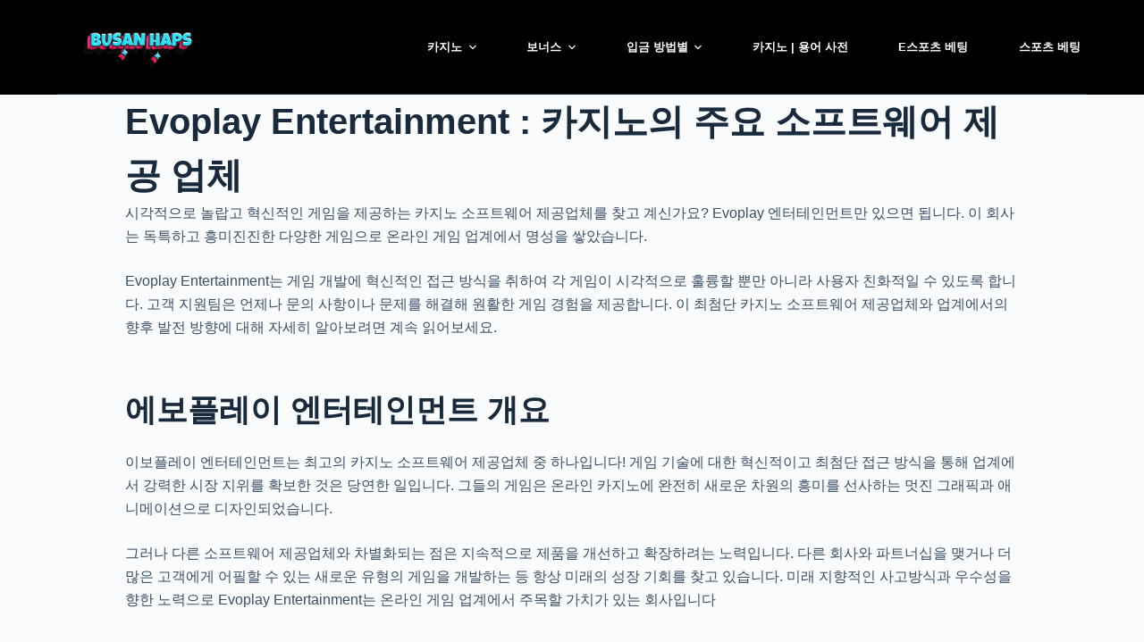

--- FILE ---
content_type: text/html; charset=UTF-8
request_url: https://busanhaps.com/software-providers/evoplay-entertainment/
body_size: 26066
content:
<!doctype html>
<html lang="en-US" prefix="og: https://ogp.me/ns#">
<head>
	
	<meta charset="UTF-8">
	<meta name="viewport" content="width=device-width, initial-scale=1, maximum-scale=5, viewport-fit=cover">
	<link rel="profile" href="https://gmpg.org/xfn/11">
<meta name='outreach_verification' content='SHTLnUC0Tapb3Xhv5f50' />
	
<!-- Author Meta Tags by Molongui Authorship, visit: https://wordpress.org/plugins/molongui-authorship/ -->
<meta name="author" content="">
<!-- /Molongui Authorship -->


<!-- Search Engine Optimization by Rank Math PRO - https://rankmath.com/ -->
<title>🎰🎉🤩 에보플레이 엔터테인먼트 비교해보고 최고의 소프트웨어 제공자 찾아보세요! - Busanhaps.com</title>
<meta name="description" content="시각적으로 놀랍고 혁신적인 게임을 제공하는 카지노 소프트웨어 제공업체를 찾고 계신가요? Evoplay 엔터테인먼트만 있으면 됩니다. 이 회사는 독특하고 흥미진진한 다양한 게임으로 온라인 게임 업계에서 명성을 쌓았습니다."/>
<meta name="robots" content="follow, index, max-snippet:-1, max-video-preview:-1, max-image-preview:large"/>
<link rel="canonical" href="https://busanhaps.com/software-providers/evoplay-entertainment/" />
<meta property="og:locale" content="en_US" />
<meta property="og:type" content="article" />
<meta property="og:title" content="🎰🎉🤩 에보플레이 엔터테인먼트 비교해보고 최고의 소프트웨어 제공자 찾아보세요! - Busanhaps.com" />
<meta property="og:description" content="시각적으로 놀랍고 혁신적인 게임을 제공하는 카지노 소프트웨어 제공업체를 찾고 계신가요? Evoplay 엔터테인먼트만 있으면 됩니다. 이 회사는 독특하고 흥미진진한 다양한 게임으로 온라인 게임 업계에서 명성을 쌓았습니다." />
<meta property="og:url" content="https://busanhaps.com/software-providers/evoplay-entertainment/" />
<meta property="og:site_name" content="Ask-Casino" />
<meta property="article:section" content="apps" />
<meta property="og:updated_time" content="2023-09-06T14:41:01+00:00" />
<meta name="twitter:card" content="summary_large_image" />
<meta name="twitter:title" content="🎰🎉🤩 에보플레이 엔터테인먼트 비교해보고 최고의 소프트웨어 제공자 찾아보세요! - Busanhaps.com" />
<meta name="twitter:description" content="시각적으로 놀랍고 혁신적인 게임을 제공하는 카지노 소프트웨어 제공업체를 찾고 계신가요? Evoplay 엔터테인먼트만 있으면 됩니다. 이 회사는 독특하고 흥미진진한 다양한 게임으로 온라인 게임 업계에서 명성을 쌓았습니다." />
<meta name="twitter:label1" content="Time to read" />
<meta name="twitter:data1" content="Less than a minute" />
<!-- /Rank Math WordPress SEO plugin -->

<link rel="alternate" type="application/rss+xml" title="BusanHaps &raquo; Feed" href="https://busanhaps.com/feed/" />
<link rel="alternate" type="application/rss+xml" title="BusanHaps &raquo; Comments Feed" href="https://busanhaps.com/comments/feed/" />
<link rel='stylesheet' id='wp-block-library-css' href='https://busanhaps.com/wp-includes/css/dist/block-library/style.min.css?ver=6.3.1' media='all' />
<link rel='stylesheet' id='mpp_gutenberg-css' href='https://busanhaps.com/wp-content/plugins/metronet-profile-picture/dist/blocks.style.build.css?ver=2.6.0' media='all' />
<link rel='stylesheet' id='fontawesome-free-css' href='https://busanhaps.com/wp-content/plugins/getwid/vendors/fontawesome-free/css/all.min.css?ver=5.5.0' media='all' />
<link rel='stylesheet' id='slick-css' href='https://busanhaps.com/wp-content/plugins/getwid/vendors/slick/slick/slick.min.css?ver=1.9.0' media='all' />
<link rel='stylesheet' id='slick-theme-css' href='https://busanhaps.com/wp-content/plugins/getwid/vendors/slick/slick/slick-theme.min.css?ver=1.9.0' media='all' />
<link rel='stylesheet' id='fancybox-css' href='https://busanhaps.com/wp-content/plugins/getwid/vendors/fancybox/jquery.fancybox.min.css?ver=3.5.7' media='all' />
<link rel='stylesheet' id='getwid-blocks-css' href='https://busanhaps.com/wp-content/plugins/getwid/assets/css/blocks.style.css?ver=1.8.7' media='all' />
<style id='getwid-blocks-inline-css'>
.wp-block-getwid-section .wp-block-getwid-section__wrapper .wp-block-getwid-section__inner-wrapper{max-width: 1295px;}
</style>
<style id='global-styles-inline-css'>
body{--wp--preset--color--black: #000000;--wp--preset--color--cyan-bluish-gray: #abb8c3;--wp--preset--color--white: #ffffff;--wp--preset--color--pale-pink: #f78da7;--wp--preset--color--vivid-red: #cf2e2e;--wp--preset--color--luminous-vivid-orange: #ff6900;--wp--preset--color--luminous-vivid-amber: #fcb900;--wp--preset--color--light-green-cyan: #7bdcb5;--wp--preset--color--vivid-green-cyan: #00d084;--wp--preset--color--pale-cyan-blue: #8ed1fc;--wp--preset--color--vivid-cyan-blue: #0693e3;--wp--preset--color--vivid-purple: #9b51e0;--wp--preset--color--palette-color-1: var(--paletteColor1, #2872fa);--wp--preset--color--palette-color-2: var(--paletteColor2, #1559ed);--wp--preset--color--palette-color-3: var(--paletteColor3, #3A4F66);--wp--preset--color--palette-color-4: var(--paletteColor4, #192a3d);--wp--preset--color--palette-color-5: var(--paletteColor5, #e1e8ed);--wp--preset--color--palette-color-6: var(--paletteColor6, #f2f5f7);--wp--preset--color--palette-color-7: var(--paletteColor7, #FAFBFC);--wp--preset--color--palette-color-8: var(--paletteColor8, #ffffff);--wp--preset--gradient--vivid-cyan-blue-to-vivid-purple: linear-gradient(135deg,rgba(6,147,227,1) 0%,rgb(155,81,224) 100%);--wp--preset--gradient--light-green-cyan-to-vivid-green-cyan: linear-gradient(135deg,rgb(122,220,180) 0%,rgb(0,208,130) 100%);--wp--preset--gradient--luminous-vivid-amber-to-luminous-vivid-orange: linear-gradient(135deg,rgba(252,185,0,1) 0%,rgba(255,105,0,1) 100%);--wp--preset--gradient--luminous-vivid-orange-to-vivid-red: linear-gradient(135deg,rgba(255,105,0,1) 0%,rgb(207,46,46) 100%);--wp--preset--gradient--very-light-gray-to-cyan-bluish-gray: linear-gradient(135deg,rgb(238,238,238) 0%,rgb(169,184,195) 100%);--wp--preset--gradient--cool-to-warm-spectrum: linear-gradient(135deg,rgb(74,234,220) 0%,rgb(151,120,209) 20%,rgb(207,42,186) 40%,rgb(238,44,130) 60%,rgb(251,105,98) 80%,rgb(254,248,76) 100%);--wp--preset--gradient--blush-light-purple: linear-gradient(135deg,rgb(255,206,236) 0%,rgb(152,150,240) 100%);--wp--preset--gradient--blush-bordeaux: linear-gradient(135deg,rgb(254,205,165) 0%,rgb(254,45,45) 50%,rgb(107,0,62) 100%);--wp--preset--gradient--luminous-dusk: linear-gradient(135deg,rgb(255,203,112) 0%,rgb(199,81,192) 50%,rgb(65,88,208) 100%);--wp--preset--gradient--pale-ocean: linear-gradient(135deg,rgb(255,245,203) 0%,rgb(182,227,212) 50%,rgb(51,167,181) 100%);--wp--preset--gradient--electric-grass: linear-gradient(135deg,rgb(202,248,128) 0%,rgb(113,206,126) 100%);--wp--preset--gradient--midnight: linear-gradient(135deg,rgb(2,3,129) 0%,rgb(40,116,252) 100%);--wp--preset--gradient--juicy-peach: linear-gradient(to right, #ffecd2 0%, #fcb69f 100%);--wp--preset--gradient--young-passion: linear-gradient(to right, #ff8177 0%, #ff867a 0%, #ff8c7f 21%, #f99185 52%, #cf556c 78%, #b12a5b 100%);--wp--preset--gradient--true-sunset: linear-gradient(to right, #fa709a 0%, #fee140 100%);--wp--preset--gradient--morpheus-den: linear-gradient(to top, #30cfd0 0%, #330867 100%);--wp--preset--gradient--plum-plate: linear-gradient(135deg, #667eea 0%, #764ba2 100%);--wp--preset--gradient--aqua-splash: linear-gradient(15deg, #13547a 0%, #80d0c7 100%);--wp--preset--gradient--love-kiss: linear-gradient(to top, #ff0844 0%, #ffb199 100%);--wp--preset--gradient--new-retrowave: linear-gradient(to top, #3b41c5 0%, #a981bb 49%, #ffc8a9 100%);--wp--preset--gradient--plum-bath: linear-gradient(to top, #cc208e 0%, #6713d2 100%);--wp--preset--gradient--high-flight: linear-gradient(to right, #0acffe 0%, #495aff 100%);--wp--preset--gradient--teen-party: linear-gradient(-225deg, #FF057C 0%, #8D0B93 50%, #321575 100%);--wp--preset--gradient--fabled-sunset: linear-gradient(-225deg, #231557 0%, #44107A 29%, #FF1361 67%, #FFF800 100%);--wp--preset--gradient--arielle-smile: radial-gradient(circle 248px at center, #16d9e3 0%, #30c7ec 47%, #46aef7 100%);--wp--preset--gradient--itmeo-branding: linear-gradient(180deg, #2af598 0%, #009efd 100%);--wp--preset--gradient--deep-blue: linear-gradient(to right, #6a11cb 0%, #2575fc 100%);--wp--preset--gradient--strong-bliss: linear-gradient(to right, #f78ca0 0%, #f9748f 19%, #fd868c 60%, #fe9a8b 100%);--wp--preset--gradient--sweet-period: linear-gradient(to top, #3f51b1 0%, #5a55ae 13%, #7b5fac 25%, #8f6aae 38%, #a86aa4 50%, #cc6b8e 62%, #f18271 75%, #f3a469 87%, #f7c978 100%);--wp--preset--gradient--purple-division: linear-gradient(to top, #7028e4 0%, #e5b2ca 100%);--wp--preset--gradient--cold-evening: linear-gradient(to top, #0c3483 0%, #a2b6df 100%, #6b8cce 100%, #a2b6df 100%);--wp--preset--gradient--mountain-rock: linear-gradient(to right, #868f96 0%, #596164 100%);--wp--preset--gradient--desert-hump: linear-gradient(to top, #c79081 0%, #dfa579 100%);--wp--preset--gradient--ethernal-constance: linear-gradient(to top, #09203f 0%, #537895 100%);--wp--preset--gradient--happy-memories: linear-gradient(-60deg, #ff5858 0%, #f09819 100%);--wp--preset--gradient--grown-early: linear-gradient(to top, #0ba360 0%, #3cba92 100%);--wp--preset--gradient--morning-salad: linear-gradient(-225deg, #B7F8DB 0%, #50A7C2 100%);--wp--preset--gradient--night-call: linear-gradient(-225deg, #AC32E4 0%, #7918F2 48%, #4801FF 100%);--wp--preset--gradient--mind-crawl: linear-gradient(-225deg, #473B7B 0%, #3584A7 51%, #30D2BE 100%);--wp--preset--gradient--angel-care: linear-gradient(-225deg, #FFE29F 0%, #FFA99F 48%, #FF719A 100%);--wp--preset--gradient--juicy-cake: linear-gradient(to top, #e14fad 0%, #f9d423 100%);--wp--preset--gradient--rich-metal: linear-gradient(to right, #d7d2cc 0%, #304352 100%);--wp--preset--gradient--mole-hall: linear-gradient(-20deg, #616161 0%, #9bc5c3 100%);--wp--preset--gradient--cloudy-knoxville: linear-gradient(120deg, #fdfbfb 0%, #ebedee 100%);--wp--preset--gradient--soft-grass: linear-gradient(to top, #c1dfc4 0%, #deecdd 100%);--wp--preset--gradient--saint-petersburg: linear-gradient(135deg, #f5f7fa 0%, #c3cfe2 100%);--wp--preset--gradient--everlasting-sky: linear-gradient(135deg, #fdfcfb 0%, #e2d1c3 100%);--wp--preset--gradient--kind-steel: linear-gradient(-20deg, #e9defa 0%, #fbfcdb 100%);--wp--preset--gradient--over-sun: linear-gradient(60deg, #abecd6 0%, #fbed96 100%);--wp--preset--gradient--premium-white: linear-gradient(to top, #d5d4d0 0%, #d5d4d0 1%, #eeeeec 31%, #efeeec 75%, #e9e9e7 100%);--wp--preset--gradient--clean-mirror: linear-gradient(45deg, #93a5cf 0%, #e4efe9 100%);--wp--preset--gradient--wild-apple: linear-gradient(to top, #d299c2 0%, #fef9d7 100%);--wp--preset--gradient--snow-again: linear-gradient(to top, #e6e9f0 0%, #eef1f5 100%);--wp--preset--gradient--confident-cloud: linear-gradient(to top, #dad4ec 0%, #dad4ec 1%, #f3e7e9 100%);--wp--preset--gradient--glass-water: linear-gradient(to top, #dfe9f3 0%, white 100%);--wp--preset--gradient--perfect-white: linear-gradient(-225deg, #E3FDF5 0%, #FFE6FA 100%);--wp--preset--font-size--small: 13px;--wp--preset--font-size--medium: 20px;--wp--preset--font-size--large: 36px;--wp--preset--font-size--x-large: 42px;--wp--preset--spacing--20: 0.44rem;--wp--preset--spacing--30: 0.67rem;--wp--preset--spacing--40: 1rem;--wp--preset--spacing--50: 1.5rem;--wp--preset--spacing--60: 2.25rem;--wp--preset--spacing--70: 3.38rem;--wp--preset--spacing--80: 5.06rem;--wp--preset--shadow--natural: 6px 6px 9px rgba(0, 0, 0, 0.2);--wp--preset--shadow--deep: 12px 12px 50px rgba(0, 0, 0, 0.4);--wp--preset--shadow--sharp: 6px 6px 0px rgba(0, 0, 0, 0.2);--wp--preset--shadow--outlined: 6px 6px 0px -3px rgba(255, 255, 255, 1), 6px 6px rgba(0, 0, 0, 1);--wp--preset--shadow--crisp: 6px 6px 0px rgba(0, 0, 0, 1);}body { margin: 0;--wp--style--global--content-size: var(--block-max-width);--wp--style--global--wide-size: var(--block-wide-max-width); }.wp-site-blocks > .alignleft { float: left; margin-right: 2em; }.wp-site-blocks > .alignright { float: right; margin-left: 2em; }.wp-site-blocks > .aligncenter { justify-content: center; margin-left: auto; margin-right: auto; }:where(.wp-site-blocks) > * { margin-block-start: var(--content-spacing); margin-block-end: 0; }:where(.wp-site-blocks) > :first-child:first-child { margin-block-start: 0; }:where(.wp-site-blocks) > :last-child:last-child { margin-block-end: 0; }body { --wp--style--block-gap: var(--content-spacing); }:where(body .is-layout-flow)  > :first-child:first-child{margin-block-start: 0;}:where(body .is-layout-flow)  > :last-child:last-child{margin-block-end: 0;}:where(body .is-layout-flow)  > *{margin-block-start: var(--content-spacing);margin-block-end: 0;}:where(body .is-layout-constrained)  > :first-child:first-child{margin-block-start: 0;}:where(body .is-layout-constrained)  > :last-child:last-child{margin-block-end: 0;}:where(body .is-layout-constrained)  > *{margin-block-start: var(--content-spacing);margin-block-end: 0;}:where(body .is-layout-flex) {gap: var(--content-spacing);}:where(body .is-layout-grid) {gap: var(--content-spacing);}body .is-layout-flow > .alignleft{float: left;margin-inline-start: 0;margin-inline-end: 2em;}body .is-layout-flow > .alignright{float: right;margin-inline-start: 2em;margin-inline-end: 0;}body .is-layout-flow > .aligncenter{margin-left: auto !important;margin-right: auto !important;}body .is-layout-constrained > .alignleft{float: left;margin-inline-start: 0;margin-inline-end: 2em;}body .is-layout-constrained > .alignright{float: right;margin-inline-start: 2em;margin-inline-end: 0;}body .is-layout-constrained > .aligncenter{margin-left: auto !important;margin-right: auto !important;}body .is-layout-constrained > :where(:not(.alignleft):not(.alignright):not(.alignfull)){max-width: var(--wp--style--global--content-size);margin-left: auto !important;margin-right: auto !important;}body .is-layout-constrained > .alignwide{max-width: var(--wp--style--global--wide-size);}body .is-layout-flex{display: flex;}body .is-layout-flex{flex-wrap: wrap;align-items: center;}body .is-layout-flex > *{margin: 0;}body .is-layout-grid{display: grid;}body .is-layout-grid > *{margin: 0;}body{padding-top: 0px;padding-right: 0px;padding-bottom: 0px;padding-left: 0px;}.has-black-color{color: var(--wp--preset--color--black) !important;}.has-cyan-bluish-gray-color{color: var(--wp--preset--color--cyan-bluish-gray) !important;}.has-white-color{color: var(--wp--preset--color--white) !important;}.has-pale-pink-color{color: var(--wp--preset--color--pale-pink) !important;}.has-vivid-red-color{color: var(--wp--preset--color--vivid-red) !important;}.has-luminous-vivid-orange-color{color: var(--wp--preset--color--luminous-vivid-orange) !important;}.has-luminous-vivid-amber-color{color: var(--wp--preset--color--luminous-vivid-amber) !important;}.has-light-green-cyan-color{color: var(--wp--preset--color--light-green-cyan) !important;}.has-vivid-green-cyan-color{color: var(--wp--preset--color--vivid-green-cyan) !important;}.has-pale-cyan-blue-color{color: var(--wp--preset--color--pale-cyan-blue) !important;}.has-vivid-cyan-blue-color{color: var(--wp--preset--color--vivid-cyan-blue) !important;}.has-vivid-purple-color{color: var(--wp--preset--color--vivid-purple) !important;}.has-palette-color-1-color{color: var(--wp--preset--color--palette-color-1) !important;}.has-palette-color-2-color{color: var(--wp--preset--color--palette-color-2) !important;}.has-palette-color-3-color{color: var(--wp--preset--color--palette-color-3) !important;}.has-palette-color-4-color{color: var(--wp--preset--color--palette-color-4) !important;}.has-palette-color-5-color{color: var(--wp--preset--color--palette-color-5) !important;}.has-palette-color-6-color{color: var(--wp--preset--color--palette-color-6) !important;}.has-palette-color-7-color{color: var(--wp--preset--color--palette-color-7) !important;}.has-palette-color-8-color{color: var(--wp--preset--color--palette-color-8) !important;}.has-black-background-color{background-color: var(--wp--preset--color--black) !important;}.has-cyan-bluish-gray-background-color{background-color: var(--wp--preset--color--cyan-bluish-gray) !important;}.has-white-background-color{background-color: var(--wp--preset--color--white) !important;}.has-pale-pink-background-color{background-color: var(--wp--preset--color--pale-pink) !important;}.has-vivid-red-background-color{background-color: var(--wp--preset--color--vivid-red) !important;}.has-luminous-vivid-orange-background-color{background-color: var(--wp--preset--color--luminous-vivid-orange) !important;}.has-luminous-vivid-amber-background-color{background-color: var(--wp--preset--color--luminous-vivid-amber) !important;}.has-light-green-cyan-background-color{background-color: var(--wp--preset--color--light-green-cyan) !important;}.has-vivid-green-cyan-background-color{background-color: var(--wp--preset--color--vivid-green-cyan) !important;}.has-pale-cyan-blue-background-color{background-color: var(--wp--preset--color--pale-cyan-blue) !important;}.has-vivid-cyan-blue-background-color{background-color: var(--wp--preset--color--vivid-cyan-blue) !important;}.has-vivid-purple-background-color{background-color: var(--wp--preset--color--vivid-purple) !important;}.has-palette-color-1-background-color{background-color: var(--wp--preset--color--palette-color-1) !important;}.has-palette-color-2-background-color{background-color: var(--wp--preset--color--palette-color-2) !important;}.has-palette-color-3-background-color{background-color: var(--wp--preset--color--palette-color-3) !important;}.has-palette-color-4-background-color{background-color: var(--wp--preset--color--palette-color-4) !important;}.has-palette-color-5-background-color{background-color: var(--wp--preset--color--palette-color-5) !important;}.has-palette-color-6-background-color{background-color: var(--wp--preset--color--palette-color-6) !important;}.has-palette-color-7-background-color{background-color: var(--wp--preset--color--palette-color-7) !important;}.has-palette-color-8-background-color{background-color: var(--wp--preset--color--palette-color-8) !important;}.has-black-border-color{border-color: var(--wp--preset--color--black) !important;}.has-cyan-bluish-gray-border-color{border-color: var(--wp--preset--color--cyan-bluish-gray) !important;}.has-white-border-color{border-color: var(--wp--preset--color--white) !important;}.has-pale-pink-border-color{border-color: var(--wp--preset--color--pale-pink) !important;}.has-vivid-red-border-color{border-color: var(--wp--preset--color--vivid-red) !important;}.has-luminous-vivid-orange-border-color{border-color: var(--wp--preset--color--luminous-vivid-orange) !important;}.has-luminous-vivid-amber-border-color{border-color: var(--wp--preset--color--luminous-vivid-amber) !important;}.has-light-green-cyan-border-color{border-color: var(--wp--preset--color--light-green-cyan) !important;}.has-vivid-green-cyan-border-color{border-color: var(--wp--preset--color--vivid-green-cyan) !important;}.has-pale-cyan-blue-border-color{border-color: var(--wp--preset--color--pale-cyan-blue) !important;}.has-vivid-cyan-blue-border-color{border-color: var(--wp--preset--color--vivid-cyan-blue) !important;}.has-vivid-purple-border-color{border-color: var(--wp--preset--color--vivid-purple) !important;}.has-palette-color-1-border-color{border-color: var(--wp--preset--color--palette-color-1) !important;}.has-palette-color-2-border-color{border-color: var(--wp--preset--color--palette-color-2) !important;}.has-palette-color-3-border-color{border-color: var(--wp--preset--color--palette-color-3) !important;}.has-palette-color-4-border-color{border-color: var(--wp--preset--color--palette-color-4) !important;}.has-palette-color-5-border-color{border-color: var(--wp--preset--color--palette-color-5) !important;}.has-palette-color-6-border-color{border-color: var(--wp--preset--color--palette-color-6) !important;}.has-palette-color-7-border-color{border-color: var(--wp--preset--color--palette-color-7) !important;}.has-palette-color-8-border-color{border-color: var(--wp--preset--color--palette-color-8) !important;}.has-vivid-cyan-blue-to-vivid-purple-gradient-background{background: var(--wp--preset--gradient--vivid-cyan-blue-to-vivid-purple) !important;}.has-light-green-cyan-to-vivid-green-cyan-gradient-background{background: var(--wp--preset--gradient--light-green-cyan-to-vivid-green-cyan) !important;}.has-luminous-vivid-amber-to-luminous-vivid-orange-gradient-background{background: var(--wp--preset--gradient--luminous-vivid-amber-to-luminous-vivid-orange) !important;}.has-luminous-vivid-orange-to-vivid-red-gradient-background{background: var(--wp--preset--gradient--luminous-vivid-orange-to-vivid-red) !important;}.has-very-light-gray-to-cyan-bluish-gray-gradient-background{background: var(--wp--preset--gradient--very-light-gray-to-cyan-bluish-gray) !important;}.has-cool-to-warm-spectrum-gradient-background{background: var(--wp--preset--gradient--cool-to-warm-spectrum) !important;}.has-blush-light-purple-gradient-background{background: var(--wp--preset--gradient--blush-light-purple) !important;}.has-blush-bordeaux-gradient-background{background: var(--wp--preset--gradient--blush-bordeaux) !important;}.has-luminous-dusk-gradient-background{background: var(--wp--preset--gradient--luminous-dusk) !important;}.has-pale-ocean-gradient-background{background: var(--wp--preset--gradient--pale-ocean) !important;}.has-electric-grass-gradient-background{background: var(--wp--preset--gradient--electric-grass) !important;}.has-midnight-gradient-background{background: var(--wp--preset--gradient--midnight) !important;}.has-juicy-peach-gradient-background{background: var(--wp--preset--gradient--juicy-peach) !important;}.has-young-passion-gradient-background{background: var(--wp--preset--gradient--young-passion) !important;}.has-true-sunset-gradient-background{background: var(--wp--preset--gradient--true-sunset) !important;}.has-morpheus-den-gradient-background{background: var(--wp--preset--gradient--morpheus-den) !important;}.has-plum-plate-gradient-background{background: var(--wp--preset--gradient--plum-plate) !important;}.has-aqua-splash-gradient-background{background: var(--wp--preset--gradient--aqua-splash) !important;}.has-love-kiss-gradient-background{background: var(--wp--preset--gradient--love-kiss) !important;}.has-new-retrowave-gradient-background{background: var(--wp--preset--gradient--new-retrowave) !important;}.has-plum-bath-gradient-background{background: var(--wp--preset--gradient--plum-bath) !important;}.has-high-flight-gradient-background{background: var(--wp--preset--gradient--high-flight) !important;}.has-teen-party-gradient-background{background: var(--wp--preset--gradient--teen-party) !important;}.has-fabled-sunset-gradient-background{background: var(--wp--preset--gradient--fabled-sunset) !important;}.has-arielle-smile-gradient-background{background: var(--wp--preset--gradient--arielle-smile) !important;}.has-itmeo-branding-gradient-background{background: var(--wp--preset--gradient--itmeo-branding) !important;}.has-deep-blue-gradient-background{background: var(--wp--preset--gradient--deep-blue) !important;}.has-strong-bliss-gradient-background{background: var(--wp--preset--gradient--strong-bliss) !important;}.has-sweet-period-gradient-background{background: var(--wp--preset--gradient--sweet-period) !important;}.has-purple-division-gradient-background{background: var(--wp--preset--gradient--purple-division) !important;}.has-cold-evening-gradient-background{background: var(--wp--preset--gradient--cold-evening) !important;}.has-mountain-rock-gradient-background{background: var(--wp--preset--gradient--mountain-rock) !important;}.has-desert-hump-gradient-background{background: var(--wp--preset--gradient--desert-hump) !important;}.has-ethernal-constance-gradient-background{background: var(--wp--preset--gradient--ethernal-constance) !important;}.has-happy-memories-gradient-background{background: var(--wp--preset--gradient--happy-memories) !important;}.has-grown-early-gradient-background{background: var(--wp--preset--gradient--grown-early) !important;}.has-morning-salad-gradient-background{background: var(--wp--preset--gradient--morning-salad) !important;}.has-night-call-gradient-background{background: var(--wp--preset--gradient--night-call) !important;}.has-mind-crawl-gradient-background{background: var(--wp--preset--gradient--mind-crawl) !important;}.has-angel-care-gradient-background{background: var(--wp--preset--gradient--angel-care) !important;}.has-juicy-cake-gradient-background{background: var(--wp--preset--gradient--juicy-cake) !important;}.has-rich-metal-gradient-background{background: var(--wp--preset--gradient--rich-metal) !important;}.has-mole-hall-gradient-background{background: var(--wp--preset--gradient--mole-hall) !important;}.has-cloudy-knoxville-gradient-background{background: var(--wp--preset--gradient--cloudy-knoxville) !important;}.has-soft-grass-gradient-background{background: var(--wp--preset--gradient--soft-grass) !important;}.has-saint-petersburg-gradient-background{background: var(--wp--preset--gradient--saint-petersburg) !important;}.has-everlasting-sky-gradient-background{background: var(--wp--preset--gradient--everlasting-sky) !important;}.has-kind-steel-gradient-background{background: var(--wp--preset--gradient--kind-steel) !important;}.has-over-sun-gradient-background{background: var(--wp--preset--gradient--over-sun) !important;}.has-premium-white-gradient-background{background: var(--wp--preset--gradient--premium-white) !important;}.has-clean-mirror-gradient-background{background: var(--wp--preset--gradient--clean-mirror) !important;}.has-wild-apple-gradient-background{background: var(--wp--preset--gradient--wild-apple) !important;}.has-snow-again-gradient-background{background: var(--wp--preset--gradient--snow-again) !important;}.has-confident-cloud-gradient-background{background: var(--wp--preset--gradient--confident-cloud) !important;}.has-glass-water-gradient-background{background: var(--wp--preset--gradient--glass-water) !important;}.has-perfect-white-gradient-background{background: var(--wp--preset--gradient--perfect-white) !important;}.has-small-font-size{font-size: var(--wp--preset--font-size--small) !important;}.has-medium-font-size{font-size: var(--wp--preset--font-size--medium) !important;}.has-large-font-size{font-size: var(--wp--preset--font-size--large) !important;}.has-x-large-font-size{font-size: var(--wp--preset--font-size--x-large) !important;}
.wp-block-navigation a:where(:not(.wp-element-button)){color: inherit;}
.wp-block-pullquote{font-size: 1.5em;line-height: 1.6;}
</style>
<link rel='stylesheet' id='cgp-light-css-css' href='https://busanhaps.com/wp-content/plugins/casino-games-plugin/assets/css/style.min.css?ver=6.3.1' media='all' />
<link rel='stylesheet' id='fontawesome-css' href='https://busanhaps.com/wp-content/plugins/casino-games-plugin/assets/css/font-awesome.min.css?ver=6.3.1' media='all' />
<link rel='stylesheet' id='fcrp-light-css-css' href='https://busanhaps.com/wp-content/plugins/flytonic-casino-review/assets/css/style.min.css?ver=6.3.1' media='all' />
<link rel='stylesheet' id='mycustom-css' href='https://busanhaps.com/wp-content/plugins/flytonic-casino-review/assets/css/mycustom.css?ver=6.3.1' media='all' />
<link rel='stylesheet' id='ct-main-styles-css' href='https://busanhaps.com/wp-content/themes/blocksy/static/bundle/main.min.css?ver=1.8.84' media='all' />
<link rel='stylesheet' id='blocksy-ext-product-reviews-styles-css' href='https://busanhaps.com/wp-content/plugins/blocksy-companion-pro/framework/extensions/product-reviews/static/bundle/main.min.css?ver=1.8.78' media='all' />
<link rel='stylesheet' id='blocksy-ext-widgets-styles-css' href='https://busanhaps.com/wp-content/plugins/blocksy-companion-pro/framework/extensions/widgets/static/bundle/main.min.css?ver=1.8.78' media='all' />
<link rel='stylesheet' id='blocksy-ext-post-types-extra-styles-css' href='https://busanhaps.com/wp-content/plugins/blocksy-companion-pro/framework/premium/extensions/post-types-extra/static/bundle/main.min.css?ver=1.8.78' media='all' />
<link rel='stylesheet' id='blocksy-ext-shortcuts-styles-css' href='https://busanhaps.com/wp-content/plugins/blocksy-companion-pro/framework/premium/extensions/shortcuts/static/bundle/main.min.css?ver=1.8.78' media='all' />
<link rel='stylesheet' id='ct-getwid-styles-css' href='https://busanhaps.com/wp-content/themes/blocksy/static/bundle/getwid.min.css?ver=1.8.84' media='all' />
<link rel='stylesheet' id='ct-stackable-styles-css' href='https://busanhaps.com/wp-content/themes/blocksy/static/bundle/stackable.min.css?ver=1.8.84' media='all' />
<link rel='stylesheet' id='ct-wpforms-styles-css' href='https://busanhaps.com/wp-content/themes/blocksy/static/bundle/wpforms.min.css?ver=1.8.84' media='all' />
<script src='https://busanhaps.com/wp-includes/js/jquery/jquery.min.js?ver=3.7.0' id='jquery-core-js'></script>
<script src='https://busanhaps.com/wp-includes/js/jquery/jquery-migrate.min.js?ver=3.4.1' id='jquery-migrate-js'></script>
<link rel="https://api.w.org/" href="https://busanhaps.com/wp-json/" /><link rel="alternate" type="application/json" href="https://busanhaps.com/wp-json/wp/v2/pages/10175" /><link rel="EditURI" type="application/rsd+xml" title="RSD" href="https://busanhaps.com/xmlrpc.php?rsd" />
<meta name="generator" content="WordPress 6.3.1" />
<link rel='shortlink' href='https://busanhaps.com/?p=10175' />
<link rel="alternate" type="application/json+oembed" href="https://busanhaps.com/wp-json/oembed/1.0/embed?url=https%3A%2F%2Fbusanhaps.com%2Fsoftware-providers%2Fevoplay-entertainment%2F" />
<link rel="alternate" type="text/xml+oembed" href="https://busanhaps.com/wp-json/oembed/1.0/embed?url=https%3A%2F%2Fbusanhaps.com%2Fsoftware-providers%2Fevoplay-entertainment%2F&#038;format=xml" />
<style type="text/css"  media="screen"></style><style type="text/css"  media="screen">a.fcrp-button.playb{background-color:#db1219!important;}a.fcrp-button.playb{color:#ffffff!important;}.fcrp-sctable_ver3 .fcrp-sctablerow1, .fcrp-sctable_ver5 .fcrp-sctablerow1,.fcrp-sctable_5row1{background:#192a3d!important;}</style><meta name="google-site-verification" content="epatcTIVREF4c-lWpnarudxSMGN7pZUN1VjT8EA-MpQ" />
        <style>
            .molongui-disabled-link
            {
                border-bottom: none !important;
                text-decoration: none !important;
                color: inherit !important;
                cursor: inherit !important;
            }
            .molongui-disabled-link:hover,
            .molongui-disabled-link:hover span
            {
                border-bottom: none !important;
                text-decoration: none !important;
                color: inherit !important;
                cursor: inherit !important;
            }
        </style>
        <noscript><link rel='stylesheet' href='https://busanhaps.com/wp-content/themes/blocksy/static/bundle/no-scripts.min.css' type='text/css'></noscript>
<style id="ct-main-styles-inline-css">[data-header*="type-1"] .ct-header [data-row*="bottom"] {--height:55px;background-color:#000000;background-image:none;--borderTop:none;--borderBottom:none;--box-shadow:none;} [data-header*="type-1"] .ct-header [data-row*="bottom"] > div {--borderTop:none;--borderBottom:none;} [data-header*="type-1"] .ct-header [data-sticky*="yes"] [data-row*="bottom"] {background-color:#000000;background-image:none;--borderTop:none;--borderBottom:none;--box-shadow:none;} [data-header*="type-1"] .ct-header [data-sticky*="yes"] [data-row*="bottom"] > div {--borderTop:none;--borderBottom:none;} [data-header*="type-1"] .ct-header [data-id="logo"] .site-logo-container {--logo-max-height:34px;} [data-header*="type-1"] .ct-header [data-id="logo"] .site-title {--fontWeight:700;--fontSize:25px;--lineHeight:1.5;--linkInitialColor:var(--paletteColor4);} [data-header*="type-1"] .ct-header [data-id="logo"] {--margin:30px !important;--horizontal-alignment:center;} [data-header*="type-1"] .ct-header [data-id="menu-secondary"] > ul > li > a {--menu-item-height:100%;--fontWeight:700;--textTransform:uppercase;--fontSize:16px;--lineHeight:1.3;--linkInitialColor:var(--paletteColor8);--linkHoverColor:var(--paletteColor6);} [data-header*="type-1"] .ct-header [data-id="menu-secondary"][data-menu*="type-3"] > ul > li > a {--linkHoverColor:#ffffff;--linkActiveColor:#ffffff;} [data-header*="type-1"] .ct-header [data-id="menu-secondary"] {--menu-indicator-active-color:#000000;} [data-header*="type-1"] .ct-header [data-id="menu-secondary"] .sub-menu {--linkInitialColor:#ffffff;--dropdown-background-hover-color:rgba(68, 39, 39, 0);--fontWeight:500;--fontSize:12px;--dropdown-divider:1px dashed rgba(255, 255, 255, 0.1);--box-shadow:0px 10px 20px rgba(41, 51, 61, 0.1);--border-radius:0px 0px 2px 2px;} [data-header*="type-1"] .ct-header [data-sticky*="yes"] [data-id="menu-secondary"] > ul > li > a {--linkInitialColor:var(--paletteColor8);--linkHoverColor:var(--paletteColor8);} [data-header*="type-1"] .ct-header [data-sticky*="yes"] [data-id="menu-secondary"] .sub-menu {--sticky-state-dropdown-top-offset:0px;} [data-header*="type-1"] .ct-header [data-row*="middle"] {--height:31px;background-color:var(--paletteColor4);background-image:none;--borderTop:none;--borderBottom:none;--box-shadow:none;} [data-header*="type-1"] .ct-header [data-row*="middle"] > div {--borderTop:none;--borderBottom:none;} [data-header*="type-1"] .ct-header [data-sticky*="yes"] [data-row*="middle"] {background-color:var(--paletteColor8);background-image:none;--borderTop:none;--borderBottom:none;--box-shadow:none;} [data-header*="type-1"] .ct-header [data-sticky*="yes"] [data-row*="middle"] > div {--borderTop:none;--borderBottom:none;} [data-header*="type-1"] [data-id="mobile-menu"] {--fontWeight:700;--fontSize:20px;--linkInitialColor:#ffffff;--linkHoverColor:var(--paletteColor6);--mobile-menu-divider:none;} [data-header*="type-1"] #offcanvas .ct-panel-inner {background-color:rgba(18, 21, 25, 0.98);} [data-header*="type-1"] #offcanvas {--side-panel-width:500px;} [data-header*="type-1"] [data-behaviour*="side"] {--box-shadow:0px 0px 70px rgba(0, 0, 0, 0.35);} [data-header*="type-1"] [data-id="offcanvas-logo"] {--logo-max-height:50px;} [data-header*="type-1"] [data-id="trigger"] {--icon-size:18px;} [data-header*="type-1"] {--header-height:55px;--header-sticky-height:55px;--header-sticky-offset:0px;} [data-header*="-TItHw"] .ct-header [data-row*="bottom"] {--height:55px;background-color:#000000;background-image:none;--borderTop:none;--borderBottom:none;--box-shadow:none;} [data-header*="-TItHw"] .ct-header [data-row*="bottom"] > div {--borderTop:none;--borderBottom:1px solid var(--paletteColor4);} [data-header*="-TItHw"] .ct-header [data-sticky*="yes"] [data-row*="bottom"] {background-color:#020202;background-image:none;--borderTop:none;--borderBottom:none;--box-shadow:none;} [data-header*="-TItHw"] .ct-header [data-sticky*="yes"] [data-row*="bottom"] > div {--borderTop:none;--borderBottom:none;} [data-header*="-TItHw"] .ct-header [data-id="logo"] .site-logo-container {--logo-max-height:45px;} [data-header*="-TItHw"] .ct-header [data-id="logo"] .site-title {--fontWeight:700;--fontSize:25px;--lineHeight:1.5;--linkInitialColor:var(--paletteColor4);} [data-header*="-TItHw"] .ct-header [data-id="logo"] {--margin:30px !important;--horizontal-alignment:left;} [data-header*="-TItHw"] .ct-header [data-id="menu-secondary"] {--menu-items-spacing:14px;--menu-indicator-active-color:rgba(0, 0, 0, 0);} [data-header*="-TItHw"] .ct-header [data-id="menu-secondary"] > ul > li > a {--menu-item-height:100%;--fontWeight:700;--textTransform:uppercase;--fontSize:13px;--lineHeight:1.3;--linkInitialColor:var(--paletteColor8);--linkHoverColor:var(--paletteColor8);} [data-header*="-TItHw"] .ct-header [data-id="menu-secondary"][data-menu*="type-3"] > ul > li > a {--linkHoverColor:#ffffff;--linkActiveColor:#ffffff;} [data-header*="-TItHw"] .ct-header [data-id="menu-secondary"] .sub-menu {--linkInitialColor:#ffffff;--linkHoverColor:#ff3351;--dropdown-background-color:#040000;--dropdown-background-hover-color:rgba(68, 39, 39, 0);--dropdown-width:200px;--fontWeight:500;--fontSize:12px;--dropdown-divider:1px dashed rgba(255, 255, 255, 0.1);--box-shadow:0px 10px 20px rgba(41, 51, 61, 0.1);--border-radius:0px 0px 2px 2px;} [data-header*="-TItHw"] .ct-header [data-sticky*="yes"] [data-id="menu-secondary"] > ul > li > a {--linkInitialColor:var(--paletteColor8);} [data-header*="-TItHw"] .ct-header [data-sticky*="yes"] [data-id="menu-secondary"] {--menu-indicator-active-color:rgba(0, 0, 0, 0.12);} [data-header*="-TItHw"] .ct-header [data-sticky*="yes"] [data-id="menu-secondary"] .sub-menu {--sticky-state-dropdown-top-offset:0px;} [data-header*="-TItHw"] .ct-header [data-row*="middle"] {--height:31px;background-color:var(--paletteColor1);background-image:none;--borderTop:none;--borderBottom:none;--box-shadow:none;} [data-header*="-TItHw"] .ct-header [data-row*="middle"] > div {--borderTop:none;--borderBottom:none;} [data-header*="-TItHw"] .ct-header [data-sticky*="yes"] [data-row*="middle"] {background-color:var(--paletteColor8);background-image:none;--borderTop:none;--borderBottom:none;--box-shadow:none;} [data-header*="-TItHw"] .ct-header [data-sticky*="yes"] [data-row*="middle"] > div {--borderTop:none;--borderBottom:none;} [data-header*="-TItHw"] [data-id="mobile-menu"] {--fontWeight:700;--fontSize:20px;--linkInitialColor:#ffffff;--linkHoverColor:#fe0000;--mobile-menu-divider:none;} [data-header*="-TItHw"] #offcanvas .ct-panel-inner {background-color:rgba(18, 21, 25, 0.98);} [data-header*="-TItHw"] #offcanvas {--side-panel-width:500px;} [data-header*="-TItHw"] [data-behaviour*="side"] {--box-shadow:0px 0px 70px rgba(0, 0, 0, 0.35);} [data-header*="-TItHw"] [data-id="trigger"] {--icon-size:18px;} [data-header*="-TItHw"] {--header-height:55px;--header-sticky-height:55px;--header-sticky-offset:0px;} [data-footer*="type-1"] .ct-footer [data-row*="bottom"] > div {--container-spacing:16px;--widgets-gap:3px;--vertical-alignment:center;--border:none;--grid-template-columns:2fr 1fr;} [data-footer*="type-1"] .ct-footer [data-row*="bottom"] .widget-title {--fontSize:16px;} [data-footer*="type-1"] .ct-footer [data-row*="bottom"] {background-color:#000000;} [data-footer*="type-1"] [data-id="copyright"] {--fontWeight:400;--fontSize:15px;--lineHeight:1.3;--color:rgba(255, 255, 255, 0.56);--linkInitialColor:rgba(255, 255, 255, 0.56);} [data-footer*="type-1"] .ct-footer [data-id="menu"] {--menu-items-spacing:13px;} [data-footer*="type-1"] .ct-footer [data-id="menu"] ul {--fontWeight:700;--textTransform:uppercase;--fontSize:12px;--lineHeight:1.3;} [data-footer*="type-1"] .ct-footer [data-id="menu"] > ul > li > a {--linkInitialColor:#fc9205;--linkHoverColor:#fefefe;} [data-footer*="type-1"] .ct-footer [data-row*="middle"] > div {--container-spacing:38px;--widgets-gap:35px;--vertical-alignment:center;--border:none;--border-top:5px solid rgba(255, 255, 255, 0.31);--grid-template-columns:repeat(2, 1fr);} [data-footer*="type-1"] .ct-footer [data-row*="middle"] .widget-title {--fontSize:16px;} [data-footer*="type-1"] .ct-footer [data-row*="middle"] {--border-top:none;background-color:#000000;} [data-footer*="type-1"] .ct-footer [data-row*="top"] > div {--container-spacing:38px;--columns-gap:67px;--widgets-gap:48px;--vertical-alignment:center;--border:none;--grid-template-columns:2fr 1fr;} [data-footer*="type-1"] .ct-footer [data-row*="top"] .widget-title {--fontSize:16px;} [data-footer*="type-1"] .ct-footer [data-row*="top"] {background-color:#000000;} [data-footer*="type-1"] .ct-footer [data-id="logo"] .site-logo-container {--logo-max-height:47px;} [data-footer*="type-1"] .ct-footer [data-id="logo"] .site-title {--fontWeight:700;--fontSize:25px;--lineHeight:1.5;--linkInitialColor:var(--paletteColor4);} [data-footer*="type-1"] .ct-footer [data-column="logo"] {--horizontal-alignment:flex-start;--vertical-alignment:center;} [data-footer*="type-1"] .ct-footer [data-id="text"] {--max-width:100%;--fontSize:15px;--lineHeight:1.3;--color:rgba(255, 255, 255, 0.41);--linkInitialColor:#ffffff;} [data-footer*="type-1"] footer.ct-footer {background-color:#192A3D;}:root {--fontFamily:-apple-system, BlinkMacSystemFont, 'Segoe UI', Roboto, Helvetica, Arial, sans-serif, 'Apple Color Emoji', 'Segoe UI Emoji', 'Segoe UI Symbol';--fontWeight:400;--textTransform:none;--textDecoration:none;--fontSize:16px;--lineHeight:1.65;--letterSpacing:0em;--buttonFontWeight:500;--buttonFontSize:15px;--has-classic-forms:var(--true);--has-modern-forms:var(--false);--form-field-border-initial-color:var(--border-color);--form-field-border-focus-color:var(--paletteColor1);--form-selection-control-initial-color:var(--border-color);--form-selection-control-accent-color:var(--paletteColor1);--paletteColor1:#2872fa;--paletteColor2:#1559ed;--paletteColor3:#3A4F66;--paletteColor4:#192a3d;--paletteColor5:#e1e8ed;--paletteColor6:#f2f5f7;--paletteColor7:#FAFBFC;--paletteColor8:#ffffff;--color:var(--paletteColor3);--linkInitialColor:var(--paletteColor1);--linkHoverColor:var(--paletteColor2);--selectionTextColor:#ffffff;--selectionBackgroundColor:var(--paletteColor1);--border-color:var(--paletteColor5);--headings-color:var(--paletteColor4);--content-spacing:1.5em;--buttonMinHeight:40px;--buttonShadow:none;--buttonTransform:none;--buttonTextInitialColor:#ffffff;--buttonTextHoverColor:#ffffff;--buttonInitialColor:var(--paletteColor1);--buttonHoverColor:var(--paletteColor2);--button-border:none;--buttonBorderRadius:3px;--button-padding:5px 20px;--normal-container-max-width:1295px;--content-vertical-spacing:98px;--narrow-container-max-width:1000px;--wide-offset:139px;--shortcuts-container-height:35px;}h1 {--fontWeight:700;--fontSize:40px;--lineHeight:1.5;}h2 {--fontWeight:700;--fontSize:35px;--lineHeight:1.5;}h3 {--fontWeight:700;--fontSize:30px;--lineHeight:1.5;}h4 {--fontWeight:700;--fontSize:25px;--lineHeight:1.5;}h5 {--fontWeight:700;--fontSize:20px;--lineHeight:1.5;}h6 {--fontWeight:700;--fontSize:16px;--lineHeight:1.5;}.wp-block-pullquote, .ct-quote-widget blockquote {--fontFamily:Georgia;--fontWeight:600;--fontSize:25px;}code, kbd, samp, pre {--fontFamily:monospace;--fontWeight:400;--fontSize:16px;}.ct-sidebar .widget-title {--fontSize:18px;}.ct-breadcrumbs {--fontWeight:600;--textTransform:uppercase;--fontSize:12px;}body {background-color:var(--paletteColor7);background-image:none;} [data-prefix="single_blog_post"] .entry-header .page-title {--fontSize:26px;--lineHeight:2;--heading-color:#ffffff;} [data-prefix="single_blog_post"] .entry-header .entry-meta {--fontWeight:600;--textTransform:uppercase;--fontSize:12px;--lineHeight:1.3;--color:#ffffff;} [data-prefix="single_blog_post"] .hero-section[data-type="type-2"] {--alignment:left;--min-height:220px;background-color:var(--paletteColor6);background-image:none;--container-padding:20px 0;} [data-prefix="single_blog_post"] .hero-section[data-type="type-2"] > figure .ct-image-container:after {background-color:rgba(18, 20, 26, 0);} [data-prefix="categories"] .entry-header .page-title {--fontSize:30px;} [data-prefix="categories"] .entry-header .entry-meta {--fontWeight:600;--textTransform:uppercase;--fontSize:12px;--lineHeight:1.3;} [data-prefix="search"] .entry-header .page-title {--fontSize:30px;} [data-prefix="search"] .entry-header .entry-meta {--fontWeight:600;--textTransform:uppercase;--fontSize:12px;--lineHeight:1.3;} [data-prefix="author"] .entry-header .page-title {--fontSize:30px;} [data-prefix="author"] .entry-header .entry-meta {--fontWeight:600;--textTransform:uppercase;--fontSize:12px;--lineHeight:1.3;} [data-prefix="author"] .hero-section[data-type="type-2"] {background-color:var(--paletteColor6);background-image:none;--container-padding:50px 0;} [data-prefix="blc-product-review_single"] .entry-header .page-title {--fontSize:30px;} [data-prefix="blc-product-review_single"] .entry-header .entry-meta {--fontWeight:600;--textTransform:uppercase;--fontSize:12px;--lineHeight:1.3;} [data-prefix="blc-product-review_single"] .hero-section[data-type="type-1"] {--alignment:center;} [data-prefix="blc-product-review_archive"] .entry-header .page-title {--fontSize:30px;} [data-prefix="blc-product-review_archive"] .entry-header .entry-meta {--fontWeight:600;--textTransform:uppercase;--fontSize:12px;--lineHeight:1.3;} [data-prefix="header-footer_single"] .entry-header .page-title {--fontSize:30px;} [data-prefix="header-footer_single"] .entry-header .entry-meta {--fontWeight:600;--textTransform:uppercase;--fontSize:12px;--lineHeight:1.3;} [data-prefix="header-footer_archive"] .entry-header .page-title {--fontSize:30px;} [data-prefix="header-footer_archive"] .entry-header .entry-meta {--fontWeight:600;--textTransform:uppercase;--fontSize:12px;--lineHeight:1.3;} [data-prefix="blog"] .entry-card .entry-title {--fontSize:20px;--lineHeight:1.3;} [data-prefix="blog"] .entry-card .entry-meta {--fontWeight:600;--textTransform:uppercase;--fontSize:12px;} [data-prefix="blog"] .entry-card {background-color:var(--paletteColor8);--box-shadow:0px 12px 18px -6px rgba(34, 56, 101, 0.04);} [data-prefix="categories"] .entries {--grid-template-columns:repeat(3, minmax(0, 1fr));} [data-prefix="categories"] .entry-card .entry-title {--fontSize:20px;--lineHeight:1.3;} [data-prefix="categories"] .entry-card .entry-meta {--fontWeight:600;--textTransform:uppercase;--fontSize:12px;} [data-prefix="categories"] .entry-card {background-color:var(--paletteColor8);--box-shadow:0px 12px 18px -6px rgba(34, 56, 101, 0.04);} [data-prefix="author"] .entry-card .entry-title {--fontSize:20px;--lineHeight:1.3;} [data-prefix="author"] .entry-card .entry-meta {--fontWeight:600;--textTransform:uppercase;--fontSize:12px;} [data-prefix="author"] .entry-card {background-color:var(--paletteColor8);--box-shadow:0px 12px 18px -6px rgba(34, 56, 101, 0.04);} [data-prefix="search"] .entries {--grid-template-columns:repeat(3, minmax(0, 1fr));} [data-prefix="search"] .entry-card .entry-title {--fontSize:20px;--lineHeight:1.3;} [data-prefix="search"] .entry-card .entry-meta {--fontWeight:600;--textTransform:uppercase;--fontSize:12px;} [data-prefix="search"] .entry-card {background-color:var(--paletteColor8);--box-shadow:0px 12px 18px -6px rgba(34, 56, 101, 0.04);} [data-prefix="blc-product-review_archive"] .entries {--grid-template-columns:repeat(3, minmax(0, 1fr));} [data-prefix="blc-product-review_archive"] .entry-card .entry-title {--fontSize:20px;--lineHeight:1.3;} [data-prefix="blc-product-review_archive"] .entry-card .entry-meta {--fontWeight:600;--textTransform:uppercase;--fontSize:12px;} [data-prefix="blc-product-review_archive"] .entry-card {background-color:var(--paletteColor8);--box-shadow:0px 12px 18px -6px rgba(34, 56, 101, 0.04);} [data-prefix="header-footer_archive"] .entries {--grid-template-columns:repeat(3, minmax(0, 1fr));} [data-prefix="header-footer_archive"] .entry-card .entry-title {--fontSize:20px;--lineHeight:1.3;} [data-prefix="header-footer_archive"] .entry-card .entry-meta {--fontWeight:600;--textTransform:uppercase;--fontSize:12px;} [data-prefix="header-footer_archive"] .entry-card {background-color:var(--paletteColor8);--box-shadow:0px 12px 18px -6px rgba(34, 56, 101, 0.04);}form textarea {--form-field-height:170px;} [data-sidebar] {--sidebar-width:28%;--sidebar-width-no-unit:28;--sidebar-gap:1%;}.ct-sidebar {--linkInitialColor:var(--color);--sidebar-widgets-spacing:13px;} [data-sidebar] > aside {--sidebar-inner-spacing:5px;}aside[data-type="type-2"] {--border:none;--box-shadow:0px 12px 18px -6px rgba(34, 56, 101, 0.04);} [data-prefix="single_blog_post"] .post-navigation {--linkInitialColor:var(--color);} [data-prefix="single_blog_post"] .ct-related-posts-container {background-color:var(--paletteColor6);} [data-prefix="single_blog_post"] .ct-related-posts {--grid-template-columns:repeat(3, 1fr);} [data-prefix="blc-product-review_single"] [class*="ct-container"] > article[class*="post"] {--has-boxed:var(--false);--has-wide:var(--true);} [data-prefix="header-footer_single"] [class*="ct-container"] > article[class*="post"] {--has-boxed:var(--false);--has-wide:var(--true);} [data-prefix="single_blog_post"] [class*="ct-container"] > article[class*="post"] {--has-boxed:var(--false);--has-wide:var(--true);} [data-prefix="single_page"] [class*="ct-container"] > article[class*="post"] {--has-boxed:var(--false);--has-wide:var(--true);}.ct-has-shortcuts-bar {--shortcuts-bar-spacer:35px;}.ct-shortcuts-container {--icon-size:17px;--fontWeight:500;--textTransform:uppercase;--fontSize:12px;--icon-color:var(--paletteColor7);--shortcuts-divider:1px dashed var(--paletteColor5);background-color:#192A3D;--box-shadow:0px -10px 20px rgba(44,62,80,0.04);}@media (max-width: 999.98px) {[data-header*="type-1"] .ct-header [data-row*="middle"] {--height:70px;background-color:#0b0b0b;background-image:none;} [data-header*="type-1"] .ct-header [data-sticky*="yes"] [data-row*="middle"] {background-color:#000000;background-image:none;} [data-header*="type-1"] #offcanvas {--side-panel-width:65vw;} [data-header*="type-1"] {--header-height:70px;--header-sticky-height:0px;} [data-header*="-TItHw"] .ct-header [data-row*="middle"] {--height:70px;} [data-header*="-TItHw"] #offcanvas {--side-panel-width:65vw;} [data-header*="-TItHw"] {--header-height:70px;--header-sticky-height:0px;} [data-footer*="type-1"] .ct-footer [data-row*="bottom"] > div {--container-spacing:25px;--grid-template-columns:initial;} [data-footer*="type-1"] .ct-footer [data-row*="middle"] > div {--container-spacing:50px;--grid-template-columns:initial;} [data-footer*="type-1"] .ct-footer [data-row*="top"] > div {--grid-template-columns:initial;} [data-prefix="categories"] .entries {--grid-template-columns:repeat(2, minmax(0, 1fr));} [data-prefix="search"] .entries {--grid-template-columns:repeat(2, minmax(0, 1fr));} [data-prefix="blc-product-review_archive"] .entries {--grid-template-columns:repeat(2, minmax(0, 1fr));} [data-prefix="header-footer_archive"] .entries {--grid-template-columns:repeat(2, minmax(0, 1fr));}:root {--content-vertical-spacing:60px;} [data-prefix="single_blog_post"] .ct-related-posts {--grid-template-columns:repeat(2, 1fr);}}@media (max-width: 689.98px) {[data-header*="type-1"] .ct-header [data-row*="middle"] {background-color:#090909;background-image:none;} [data-header*="type-1"] .ct-header [data-sticky*="yes"] [data-row*="middle"] {background-color:#040404;background-image:none;} [data-header*="type-1"] #offcanvas {--side-panel-width:90vw;} [data-header*="type-1"] [data-id="offcanvas-logo"] {--logo-max-height:45px;--margin:0 !important;} [data-header*="type-1"] [data-id="trigger"] {--icon-color:var(--paletteColor7);--icon-hover-color:var(--paletteColor8);} [data-header*="-TItHw"] .ct-header [data-row*="middle"] {background-color:#000810;background-image:none;} [data-header*="-TItHw"] .ct-header [data-sticky*="yes"] [data-row*="middle"] {background-color:#000102;background-image:none;} [data-header*="-TItHw"] #offcanvas .ct-panel-inner {background-color:rgba(0, 3, 7, 0.98);} [data-header*="-TItHw"] #offcanvas {--side-panel-width:90vw;} [data-header*="-TItHw"] [data-id="trigger"] {--icon-color:var(--paletteColor7);} [data-footer*="type-1"] .ct-footer [data-row*="bottom"] > div {--container-spacing:15px;--grid-template-columns:initial;} [data-footer*="type-1"] .ct-footer [data-row*="middle"] > div {--container-spacing:40px;--grid-template-columns:initial;} [data-footer*="type-1"] .ct-footer [data-row*="top"] > div {--grid-template-columns:initial;} [data-prefix="blog"] .entry-card .entry-title {--fontSize:18px;} [data-prefix="categories"] .entries {--grid-template-columns:repeat(1, minmax(0, 1fr));} [data-prefix="categories"] .entry-card .entry-title {--fontSize:18px;} [data-prefix="author"] .entry-card .entry-title {--fontSize:18px;} [data-prefix="search"] .entries {--grid-template-columns:repeat(1, minmax(0, 1fr));} [data-prefix="search"] .entry-card .entry-title {--fontSize:18px;} [data-prefix="blc-product-review_archive"] .entries {--grid-template-columns:repeat(1, minmax(0, 1fr));} [data-prefix="blc-product-review_archive"] .entry-card .entry-title {--fontSize:18px;} [data-prefix="header-footer_archive"] .entries {--grid-template-columns:repeat(1, minmax(0, 1fr));} [data-prefix="header-footer_archive"] .entry-card .entry-title {--fontSize:18px;}:root {--content-vertical-spacing:50px;} [data-prefix="single_blog_post"] .ct-related-posts {--grid-template-columns:repeat(1, 1fr);}}</style>

<!-- Rok acc -->
<script src="https://static.instaffinity.com/65e773da133de61a9ef54d08/if.js"></script>
<!-- <script src="https://static.instaffinity.com/685d24dfece040b62c00539c/if.js"></script> -->



<!-- Test Gabriel acc  -->
<!-- <script src="https://static.instaffinity.com/68937201584d327a52012474/if.js"></script> -->


<script type="application/ld+json" class="saswp-custom-schema-markup-output">{
  "@context": "https://schema.org",
  "@type": "WebPage",
  "url": "https://busanhaps.com/software-providers/evoplay-entertainment/",
  "name": "🎰🎉🤩 에보플레이 엔터테인먼트 비교해보고 최고의 소프트웨어 제공자 찾아보세요! - Busanhaps.com",
  "about": {
  "@type": "Organization",
  "name": "Busanhaps.com",
  "alternateName": "hapskorea",
  "url": "https://busanhaps.com/"
  },
  "mentions": [
  {
  "@type": "Organization",
  "name": "Evoplay Entertainment",
  "url": "https://en.wikipedia.org/wiki/Evoplay_Entertainment"
  }
  ],
  "author": {
  "@type": "Person",
  "name": "Busanhaps.com",
  "url": "https://busanhaps.com/"
  }
 }</script>

<script async data-id="101424647" src="//static.getclicky.com/js"></script><meta name="google-site-verification" content="K6Wmd69U6C-AllDIR78l3iHVRo1PGOeqv5D96Mkzohg" /><!-- start Simple Custom CSS and JS -->
<style>
//Redtable Internal link table code
table.redTable {
  border: 2px solid #A40808;
  background-color: #EEE7DB;
  width: 100%;
  text-align: center;
  border-collapse: collapse;
}
table.redTable td, table.redTable th {
  border: 1px solid #AAAAAA;
  padding: 3px 2px;
}
table.redTable tbody td {
  font-size: 13px;
}
table.redTable tr:nth-child(even) {
  background: #F5C8BF;
}
table.redTable thead {
  background: #A40808;
}
table.redTable thead th {
  font-size: 19px;
  font-weight: bold;
  color: #FFFFFF;
  text-align: center;
  border-left: 2px solid #A40808;
}
table.redTable thead th:first-child {
  border-left: none;
}

table.redTable tfoot {
  font-size: 13px;
  font-weight: bold;
  color: #FFFFFF;
  background: #A40808;
}
table.redTable tfoot td {
  font-size: 13px;
}
table.redTable tfoot .links {
  text-align: right;
}
table.redTable tfoot .links a{
  display: inline-block;
  background: #FFFFFF;
  color: #A40808;
  padding: 2px 8px;
  border-radius: 5px;
}

</style>
<!-- end Simple Custom CSS and JS -->
<!-- start Simple Custom CSS and JS -->
<style>
//Purpletable Internal link table code
table.purpleHorizon {
  border: 4px solid #792396;
  background-color: #555555;
  width: 350px;
  text-align: center;
  border-collapse: collapse;
}
table.purpleHorizon td, table.purpleHorizon th {
  border: 1px solid #555555;
  padding: 5px 2px;
}
table.purpleHorizon tbody td {
  font-size: 13px;
  font-weight: bold;
  color: #FFFFFF;
}
table.purpleHorizon tr:nth-child(even) {
  background: #CC3BFC;
}
table.purpleHorizon thead {
  background: #792396;
  border-bottom: 4px solid #792396;
}
table.purpleHorizon thead th {
  font-size: 19px;
  font-weight: bold;
  color: #FFFFFF;
  text-align: left;
  border-left: 2px solid #792396;
}
table.purpleHorizon thead th:first-child {
  border-left: none;
}

table.purpleHorizon tfoot {
  font-size: 13px;
  font-weight: bold;
  color: #FFFFFF;
  background: #CE3CFF;
  background: -moz-linear-gradient(top, #da6dff 0%, #d34fff 66%, #CE3CFF 100%);
  background: -webkit-linear-gradient(top, #da6dff 0%, #d34fff 66%, #CE3CFF 100%);
  background: linear-gradient(to bottom, #da6dff 0%, #d34fff 66%, #CE3CFF 100%);
  border-top: 5px solid #792396;
}
table.purpleHorizon tfoot td {
  font-size: 13px;
}
table.purpleHorizon tfoot .links {
  text-align: right;
}
table.purpleHorizon tfoot .links a{
  display: inline-block;
  background: #792396;
  color: #FFFFFF;
  padding: 2px 8px;
  border-radius: 5px;
}</style>
<!-- end Simple Custom CSS and JS -->
<link rel="icon" href="https://busanhaps.com/wp-content/uploads/2023/06/cropped-Hype_Text_Effect-copy-min-32x32.png" sizes="32x32" />
<link rel="icon" href="https://busanhaps.com/wp-content/uploads/2023/06/cropped-Hype_Text_Effect-copy-min-192x192.png" sizes="192x192" />
<link rel="apple-touch-icon" href="https://busanhaps.com/wp-content/uploads/2023/06/cropped-Hype_Text_Effect-copy-min-180x180.png" />
<meta name="msapplication-TileImage" content="https://busanhaps.com/wp-content/uploads/2023/06/cropped-Hype_Text_Effect-copy-min-270x270.png" />
		<style id="wp-custom-css">
			.related-pages-grid {
    display: grid;
    grid-template-columns: repeat(4, 1fr);
    grid-gap: 5px;
}

.related-page {
    display: flex;
    justify-content: center;
    align-items: center;
    background-color: white;
    color: black;
	 font-weight: bold;
    border: 2px solid black;
    padding: 10px;
    box-sizing: border-box;
    text-align: center;
}

.related-page a {
    text-decoration: none;
    color: black;
}

.fcrp-review-topcontent {
  position: fixed;
  bottom: 0;
  left: 0;
  width: 100%;
	padding-left:20%;
	padding-right:20%;
  z-index: 999;
}

.container {
  position: relative;
}

related-pages-grid {
    display: grid;
    grid-template-columns: repeat(4, 1fr);
    grid-gap: 5px;
}

.related-page {
    display: flex;
    justify-content: center;
    align-items: center;
    background-color: white;
    color: black;
	 font-weight: bold;
    border: 2px solid black;
    padding: 10px;
    box-sizing: border-box;
    text-align: center;
}

.related-page a {
    text-decoration: none;
    color: black;
}

.child-pages-grid, .related-pages-grid {
    display: flex;
    flex-wrap: wrap;
    justify-content: space-between;
}

.child-page, .related-page {
    flex: 1 1 23%;
    margin: 2px;
    box-sizing: border-box;
}

.child-page {
    display: flex;
    justify-content: center;
    align-items: center;
    background-color: white;
    color: black;
	 font-weight: bold;
    border: 2px solid black;
    padding: 10px;
    box-sizing: border-box;
    text-align: center;
}

.child-page a {
    text-decoration: none;
    color: black;
}
@media only screen and (max-width: 767px) {
		.fcrp-toptab-col .span.fcrp-rate, .fcrp-toptab-col.fcrp-feat_list {
			display:block;	
			margin: 20px 0 20px 0;
		}

  .fcrp-toptab-row {
      display: flex;
      flex-wrap: wrap;
      min-height: 495px;
  }

  .fcrp-toptab-col {
      flex: 1 0 100%;
  }

  .fcrp-toptab-col a {
    display: inherit;
  }
		
		.fcrp-toptab-col.fcrp-feat_list ul li {	
				width: 80%;
				margin: 0 auto;
		}
}

.fcrp-toptab .fcrp-toptab-row:first-child {
  background-color: #ffffff;
  border-width: 1px;
  border-color: #000000;
  border-top-width: 1px;
  border-top-color: #000000;
  border-top-style: solid;
  border-style: solid;
  border-radius: 30px;
}

article>.entry-content>*:not(.alignfull):not(.alignwide):not(.alignleft):not(.alignright) {
  background-color: #FAFBFC;
}

.fcrp-toptab-col.fcrp-bonus_list .fcrpbonus_text {
  color: #000000;
}

.fcrp-toptab-row {
  border-width: 1px;
  border-style: solid;
  border-color: #000000;
  border-radius: 30px;
}

.fcrp-toptab-col.fcrp-site_list {
  padding: 4px;
}

span a {
  display: none;
}

article>.entry-content>*:not(.alignfull):not(.alignwide):not(.alignleft):not(.alignright) {
  background-color: #FAFBFC;
}

.fcrp-toptab-col.fcrp-bonus_list .fcrpbonus_text {
  color: #000000;
}

.fcrp-toptab-row {
  border-width: 1px;
  border-style: solid;
  border-color: #000000;
  border-radius: 30px;
}

.fcrp-toptab-col.fcrp-site_list {
  padding: 4px;
}

.fcrp_ratecir {
  display: none;
}

.fcrp-sctable div {
  background-color: #192A3C;
}

.fcrp-bonus-col span.fcrp_bonper {
  color: #ffffff;
}

.fcrp-sctable {
  position: fixed;
  left: 0;
  right: 0;
  transform: translateX(%);
  bottom: -25px; /* Adjust the value as per yr needs */
  width: auto;
  max-width: 200%;
  z-index: 9999;
  transition: bottom 0.3s ease-out;
}



.fcrp-sctable.sticky {
  bottom: 0;
}

.fcrp-sctablerow1 {
	display:none;
}

.ct-shortcuts-container a {
	display:none;
}

article>.entry-content>*:not(.alignfull):not(.alignwide):not(.alignleft):not(.alignright) {
  background-color: #FAFBFC;
}

.fcrp-toptab-col.fcrp-bonus_list .fcrpbonus_text {
  color: #000000;
}

.fcrp-toptab-row {
  border-width: 1px;
  border-style: solid;
  border-color: #000000;
  border-radius: 30px;
}

.fcrp-toptab-col.fcrp-site_list {
  padding: 4px;
}

.fcrp_ratecir {
  display: none;
}

.fcrp-sctable div {
  background-color: #192A3C;
}

.fcrp-bonus-col span.fcrp_bonper {
  color: #ffffff;
}

.fcrp-sctable {
  position: fixed;
  left: 0;
  right: 0;
  transform: translateX(%);
  bottom: -25px; /* Adjust the value as per yr needs */
  width: auto;
  max-width: 200%;
  z-index: 9999;
  transition: bottom 0.3s ease-out;
}



.fcrp-sctable.sticky {
  bottom: 0;
}

.fcrp-sctablerow1 {
	display:none;
}

.ct-shortcuts-container a {
	display:none;
}

@media (max-width: 767px) {
  .fcrp-site-col {
    width: 100px;
    height: 98px;
    position: fixed;
    bottom: 50;
    margin-top: 0px;
  }
}

@media (max-width: 767px) {
  .fcrp-bonus-col {
    width: 100%;
    padding-left: 100px;
  }
}

.fcrp-sctablerow2 {
    position: fixed;
    bottom: 0;
    left: 0;
    width: 100%;
    margin: 0;
    padding: 0;
    box-sizing: border-box;
  }
}

@media (max-width: 767px) {
  .fcrp-bonus-col {
    width: 100%;
    padding-left: 100px;
  }
}

.fcrp-sctablerow2 {
    position: fixed;
    bottom: 0;
    left: 0;
    width: 100%;
    margin: 0;
    padding: 0;
    box-sizing: border-box;
  }
}



		</style>
			</head>


<body class="page-template-default page page-id-10175 page-child parent-pageid-5287 wp-custom-logo wp-embed-responsive ct-has-shortcuts-bar stk--is-blocksy-theme ct-loading" data-link="type-2" data-prefix="single_page" data-header="-TItHw:sticky" data-footer="type-1"   >

<a class="skip-link show-on-focus" href="#main">
	Skip to content</a>

<div class="ct-drawer-canvas"><div id="offcanvas" class="ct-panel ct-header" data-behaviour="right-side" ><div class="ct-panel-inner">
		<div class="ct-panel-actions">
			<button class="ct-toggle-close" data-type="type-1" aria-label="Close drawer">
				<svg class="ct-icon" width="12" height="12" viewBox="0 0 15 15"><path d="M1 15a1 1 0 01-.71-.29 1 1 0 010-1.41l5.8-5.8-5.8-5.8A1 1 0 011.7.29l5.8 5.8 5.8-5.8a1 1 0 011.41 1.41l-5.8 5.8 5.8 5.8a1 1 0 01-1.41 1.41l-5.8-5.8-5.8 5.8A1 1 0 011 15z"/></svg>
			</button>
		</div>
		<div class="ct-panel-content" data-device="desktop" ></div><div class="ct-panel-content" data-device="mobile" >
<a href="https://busanhaps.com/" class="site-logo-container" data-id="offcanvas-logo" rel="home"  >
			<img width="600" height="217" src="https://busanhaps.com/wp-content/uploads/2023/06/Hype_Text_Effect-copy-min.png" class="attachment-full size-full" alt="BusanHaps" />	</a>


<nav
	class="mobile-menu has-submenu"
	data-id="mobile-menu" data-interaction="click" data-toggle-type="type-1" 	aria-label="Off Canvas Menu">
	<ul id="menu-new-menu-korean-1" role="menubar"><li class="menu-item menu-item-type-post_type menu-item-object-page menu-item-has-children menu-item-18200" role="none"><span class="ct-sub-menu-parent"><a href="https://busanhaps.com/casino/" class="ct-menu-link" role="menuitem">카지노</a><button class="ct-toggle-dropdown-mobile" aria-label="Expand dropdown menu" aria-haspopup="true" aria-expanded="false" role="menuitem" ><svg class="ct-icon toggle-icon-1" width="15" height="15" viewBox="0 0 15 15"><path d="M3.9,5.1l3.6,3.6l3.6-3.6l1.4,0.7l-5,5l-5-5L3.9,5.1z"/></svg></button></span>
<ul class="sub-menu" role="menu">
	<li class="menu-item menu-item-type-post_type menu-item-object-page menu-item-18190" role="none"><a href="https://busanhaps.com/casino/best-high-roller-casinos/" class="ct-menu-link" role="menuitem">카지노 | 최고의 하이 롤러 카지노</a></li>
	<li class="menu-item menu-item-type-post_type menu-item-object-page menu-item-18195" role="none"><a href="https://busanhaps.com/casino/instant-withdrawal-online-casinos/" class="ct-menu-link" role="menuitem">카지노 | 즉시 인출 온라인 카지노</a></li>
	<li class="menu-item menu-item-type-post_type menu-item-object-page menu-item-18191" role="none"><a href="https://busanhaps.com/casino/best-payout-online-casinos/" class="ct-menu-link" role="menuitem">카지노 | 최고의 지불금 온라인 카지노</a></li>
</ul>
</li>
<li class="menu-item menu-item-type-post_type menu-item-object-page menu-item-has-children menu-item-18179" role="none"><span class="ct-sub-menu-parent"><a href="https://busanhaps.com/bonuses/" class="ct-menu-link" role="menuitem">보너스</a><button class="ct-toggle-dropdown-mobile" aria-label="Expand dropdown menu" aria-haspopup="true" aria-expanded="false" role="menuitem" ><svg class="ct-icon toggle-icon-1" width="15" height="15" viewBox="0 0 15 15"><path d="M3.9,5.1l3.6,3.6l3.6-3.6l1.4,0.7l-5,5l-5-5L3.9,5.1z"/></svg></button></span>
<ul class="sub-menu" role="menu">
	<li class="menu-item menu-item-type-post_type menu-item-object-page menu-item-18173" role="none"><a href="https://busanhaps.com/bonuses/casino-bonuses-welcome/" class="ct-menu-link" role="menuitem">보너스 | 환영</a></li>
	<li class="menu-item menu-item-type-post_type menu-item-object-page menu-item-18184" role="none"><a href="https://busanhaps.com/bonuses/casino-bonuses-registration/" class="ct-menu-link" role="menuitem">보너스 | 등록</a></li>
	<li class="menu-item menu-item-type-post_type menu-item-object-page menu-item-18175" role="none"><a href="https://busanhaps.com/bonuses/casino-bonuses-no-wager/" class="ct-menu-link" role="menuitem">보너스 | 내기 없음</a></li>
	<li class="menu-item menu-item-type-post_type menu-item-object-page menu-item-18176" role="none"><a href="https://busanhaps.com/bonuses/casino-bonuses-no-deposit/" class="ct-menu-link" role="menuitem">보너스 | 보증금 없음</a></li>
	<li class="menu-item menu-item-type-post_type menu-item-object-page menu-item-18177" role="none"><a href="https://busanhaps.com/bonuses/casino-bonuses-free-chip/" class="ct-menu-link" role="menuitem">보너스 | 무료 칩</a></li>
	<li class="menu-item menu-item-type-post_type menu-item-object-page menu-item-18178" role="none"><a href="https://busanhaps.com/bonuses/casino-bonuses-codes/" class="ct-menu-link" role="menuitem">보너스 | 코드</a></li>
</ul>
</li>
<li class="menu-item menu-item-type-post_type menu-item-object-page menu-item-has-children menu-item-18181" role="none"><span class="ct-sub-menu-parent"><a href="https://busanhaps.com/by-deposit-method/" class="ct-menu-link" role="menuitem">입금 방법별</a><button class="ct-toggle-dropdown-mobile" aria-label="Expand dropdown menu" aria-haspopup="true" aria-expanded="false" role="menuitem" ><svg class="ct-icon toggle-icon-1" width="15" height="15" viewBox="0 0 15 15"><path d="M3.9,5.1l3.6,3.6l3.6-3.6l1.4,0.7l-5,5l-5-5L3.9,5.1z"/></svg></button></span>
<ul class="sub-menu" role="menu">
	<li class="menu-item menu-item-type-post_type menu-item-object-page menu-item-18186" role="none"><a href="https://busanhaps.com/by-deposit-method/neteller/" class="ct-menu-link" role="menuitem">입금 방법으로 | 네텔러</a></li>
	<li class="menu-item menu-item-type-post_type menu-item-object-page menu-item-18187" role="none"><a href="https://busanhaps.com/by-deposit-method/paypal/" class="ct-menu-link" role="menuitem">입금 방법으로 | 페이팔</a></li>
	<li class="menu-item menu-item-type-post_type menu-item-object-page menu-item-18185" role="none"><a href="https://busanhaps.com/by-deposit-method/iwallet/" class="ct-menu-link" role="menuitem">입금 방법으로 | 아이월렛</a></li>
	<li class="menu-item menu-item-type-post_type menu-item-object-page menu-item-18183" role="none"><a href="https://busanhaps.com/by-deposit-method/ecopayz-casinos/" class="ct-menu-link" role="menuitem">입금 방법으로 | 에코페이즈 카지노</a></li>
	<li class="menu-item menu-item-type-post_type menu-item-object-page menu-item-18182" role="none"><a href="https://busanhaps.com/by-deposit-method/crypto-casinos/" class="ct-menu-link" role="menuitem">입금 방법으로 | 암호화폐 카지노</a></li>
	<li class="menu-item menu-item-type-post_type menu-item-object-page menu-item-18188" role="none"><a href="https://busanhaps.com/by-deposit-method/paypal-casinos/" class="ct-menu-link" role="menuitem">입금 방법으로 | 페이팔 카지노</a></li>
	<li class="menu-item menu-item-type-post_type menu-item-object-page menu-item-18193" role="none"><a href="https://busanhaps.com/by-deposit-method/visa-casinos/" class="ct-menu-link" role="menuitem">입금 방법으로 | 비자</a></li>
</ul>
</li>
<li class="menu-item menu-item-type-post_type menu-item-object-page menu-item-18194" role="none"><a href="https://busanhaps.com/casino/glossary/" class="ct-menu-link" role="menuitem">카지노 | 용어 사전</a></li>
<li class="menu-item menu-item-type-post_type menu-item-object-page menu-item-18197" role="none"><a href="https://busanhaps.com/esports-betting/" class="ct-menu-link" role="menuitem">e스포츠 베팅</a></li>
<li class="menu-item menu-item-type-post_type menu-item-object-page menu-item-18198" role="none"><a href="https://busanhaps.com/sports-betting/" class="ct-menu-link" role="menuitem">스포츠 베팅</a></li>
</ul></nav>

</div></div></div></div>
<div id="main-container">
	<header id="header" class="ct-header" data-id="-TItHw"   ><div data-device="desktop" ><div class="ct-sticky-container"><div data-sticky="shrink"><div data-row="bottom" data-column-set="2" ><div class="ct-container" ><div data-column="start" data-placements="1" ><div data-items="primary" >
<div	class="site-branding"
	data-id="logo" 		  >

			<a href="https://busanhaps.com/" class="site-logo-container" rel="home"><img width="600" height="217" src="https://busanhaps.com/wp-content/uploads/2023/06/Hype_Text_Effect-copy-min.png" class="default-logo" alt="BusanHaps" /></a>	
	</div>

</div></div><div data-column="end" data-placements="1" ><div data-items="primary" >
<nav
	id="header-menu-2"
	class="header-menu-2"
	data-id="menu-secondary" data-interaction="hover" 	data-menu="type-1"
	data-dropdown="type-1:solid"	data-stretch		  	aria-label="Header Menu">

	<ul id="menu-new-menu-korean" class="menu" role="menubar"><li id="menu-item-18200" class="menu-item menu-item-type-post_type menu-item-object-page menu-item-has-children menu-item-18200 animated-submenu" role="none"><a href="https://busanhaps.com/casino/" class="ct-menu-link" role="menuitem">카지노<span class="ct-toggle-dropdown-desktop"><svg class="ct-icon" width="8" height="8" viewBox="0 0 15 15"><path d="M2.1,3.2l5.4,5.4l5.4-5.4L15,4.3l-7.5,7.5L0,4.3L2.1,3.2z"/></svg></span></a><button class="ct-toggle-dropdown-desktop-ghost" aria-label="Expand dropdown menu" aria-haspopup="true" aria-expanded="false" role="menuitem" ></button>
<ul class="sub-menu" role="menu">
	<li id="menu-item-18190" class="menu-item menu-item-type-post_type menu-item-object-page menu-item-18190" role="none"><a href="https://busanhaps.com/casino/best-high-roller-casinos/" class="ct-menu-link" role="menuitem">카지노 | 최고의 하이 롤러 카지노</a></li>
	<li id="menu-item-18195" class="menu-item menu-item-type-post_type menu-item-object-page menu-item-18195" role="none"><a href="https://busanhaps.com/casino/instant-withdrawal-online-casinos/" class="ct-menu-link" role="menuitem">카지노 | 즉시 인출 온라인 카지노</a></li>
	<li id="menu-item-18191" class="menu-item menu-item-type-post_type menu-item-object-page menu-item-18191" role="none"><a href="https://busanhaps.com/casino/best-payout-online-casinos/" class="ct-menu-link" role="menuitem">카지노 | 최고의 지불금 온라인 카지노</a></li>
</ul>
</li>
<li id="menu-item-18179" class="menu-item menu-item-type-post_type menu-item-object-page menu-item-has-children menu-item-18179 animated-submenu" role="none"><a href="https://busanhaps.com/bonuses/" class="ct-menu-link" role="menuitem">보너스<span class="ct-toggle-dropdown-desktop"><svg class="ct-icon" width="8" height="8" viewBox="0 0 15 15"><path d="M2.1,3.2l5.4,5.4l5.4-5.4L15,4.3l-7.5,7.5L0,4.3L2.1,3.2z"/></svg></span></a><button class="ct-toggle-dropdown-desktop-ghost" aria-label="Expand dropdown menu" aria-haspopup="true" aria-expanded="false" role="menuitem" ></button>
<ul class="sub-menu" role="menu">
	<li id="menu-item-18173" class="menu-item menu-item-type-post_type menu-item-object-page menu-item-18173" role="none"><a href="https://busanhaps.com/bonuses/casino-bonuses-welcome/" class="ct-menu-link" role="menuitem">보너스 | 환영</a></li>
	<li id="menu-item-18184" class="menu-item menu-item-type-post_type menu-item-object-page menu-item-18184" role="none"><a href="https://busanhaps.com/bonuses/casino-bonuses-registration/" class="ct-menu-link" role="menuitem">보너스 | 등록</a></li>
	<li id="menu-item-18175" class="menu-item menu-item-type-post_type menu-item-object-page menu-item-18175" role="none"><a href="https://busanhaps.com/bonuses/casino-bonuses-no-wager/" class="ct-menu-link" role="menuitem">보너스 | 내기 없음</a></li>
	<li id="menu-item-18176" class="menu-item menu-item-type-post_type menu-item-object-page menu-item-18176" role="none"><a href="https://busanhaps.com/bonuses/casino-bonuses-no-deposit/" class="ct-menu-link" role="menuitem">보너스 | 보증금 없음</a></li>
	<li id="menu-item-18177" class="menu-item menu-item-type-post_type menu-item-object-page menu-item-18177" role="none"><a href="https://busanhaps.com/bonuses/casino-bonuses-free-chip/" class="ct-menu-link" role="menuitem">보너스 | 무료 칩</a></li>
	<li id="menu-item-18178" class="menu-item menu-item-type-post_type menu-item-object-page menu-item-18178" role="none"><a href="https://busanhaps.com/bonuses/casino-bonuses-codes/" class="ct-menu-link" role="menuitem">보너스 | 코드</a></li>
</ul>
</li>
<li id="menu-item-18181" class="menu-item menu-item-type-post_type menu-item-object-page menu-item-has-children menu-item-18181 animated-submenu" role="none"><a href="https://busanhaps.com/by-deposit-method/" class="ct-menu-link" role="menuitem">입금 방법별<span class="ct-toggle-dropdown-desktop"><svg class="ct-icon" width="8" height="8" viewBox="0 0 15 15"><path d="M2.1,3.2l5.4,5.4l5.4-5.4L15,4.3l-7.5,7.5L0,4.3L2.1,3.2z"/></svg></span></a><button class="ct-toggle-dropdown-desktop-ghost" aria-label="Expand dropdown menu" aria-haspopup="true" aria-expanded="false" role="menuitem" ></button>
<ul class="sub-menu" role="menu">
	<li id="menu-item-18186" class="menu-item menu-item-type-post_type menu-item-object-page menu-item-18186" role="none"><a href="https://busanhaps.com/by-deposit-method/neteller/" class="ct-menu-link" role="menuitem">입금 방법으로 | 네텔러</a></li>
	<li id="menu-item-18187" class="menu-item menu-item-type-post_type menu-item-object-page menu-item-18187" role="none"><a href="https://busanhaps.com/by-deposit-method/paypal/" class="ct-menu-link" role="menuitem">입금 방법으로 | 페이팔</a></li>
	<li id="menu-item-18185" class="menu-item menu-item-type-post_type menu-item-object-page menu-item-18185" role="none"><a href="https://busanhaps.com/by-deposit-method/iwallet/" class="ct-menu-link" role="menuitem">입금 방법으로 | 아이월렛</a></li>
	<li id="menu-item-18183" class="menu-item menu-item-type-post_type menu-item-object-page menu-item-18183" role="none"><a href="https://busanhaps.com/by-deposit-method/ecopayz-casinos/" class="ct-menu-link" role="menuitem">입금 방법으로 | 에코페이즈 카지노</a></li>
	<li id="menu-item-18182" class="menu-item menu-item-type-post_type menu-item-object-page menu-item-18182" role="none"><a href="https://busanhaps.com/by-deposit-method/crypto-casinos/" class="ct-menu-link" role="menuitem">입금 방법으로 | 암호화폐 카지노</a></li>
	<li id="menu-item-18188" class="menu-item menu-item-type-post_type menu-item-object-page menu-item-18188" role="none"><a href="https://busanhaps.com/by-deposit-method/paypal-casinos/" class="ct-menu-link" role="menuitem">입금 방법으로 | 페이팔 카지노</a></li>
	<li id="menu-item-18193" class="menu-item menu-item-type-post_type menu-item-object-page menu-item-18193" role="none"><a href="https://busanhaps.com/by-deposit-method/visa-casinos/" class="ct-menu-link" role="menuitem">입금 방법으로 | 비자</a></li>
</ul>
</li>
<li id="menu-item-18194" class="menu-item menu-item-type-post_type menu-item-object-page menu-item-18194" role="none"><a href="https://busanhaps.com/casino/glossary/" class="ct-menu-link" role="menuitem">카지노 | 용어 사전</a></li>
<li id="menu-item-18197" class="menu-item menu-item-type-post_type menu-item-object-page menu-item-18197" role="none"><a href="https://busanhaps.com/esports-betting/" class="ct-menu-link" role="menuitem">e스포츠 베팅</a></li>
<li id="menu-item-18198" class="menu-item menu-item-type-post_type menu-item-object-page menu-item-18198" role="none"><a href="https://busanhaps.com/sports-betting/" class="ct-menu-link" role="menuitem">스포츠 베팅</a></li>
</ul></nav>

</div></div></div></div></div></div></div><div data-device="mobile" ><div data-row="middle" data-column-set="2" ><div class="ct-container-fluid" ><div data-column="start" data-placements="1" ><div data-items="primary" >
<div	class="site-branding"
	data-id="logo" 		>

			<a href="https://busanhaps.com/" class="site-logo-container" rel="home"><img width="600" height="217" src="https://busanhaps.com/wp-content/uploads/2023/06/Hype_Text_Effect-copy-min.png" class="default-logo" alt="BusanHaps" /></a>	
	</div>

</div></div><div data-column="end" data-placements="1" ><div data-items="primary" >
<button
	data-toggle-panel="#offcanvas"
	class="ct-header-trigger ct-toggle "
	data-design="simple"
	data-label="right"
	aria-label="Open off canvas"
	data-id="trigger" >

	<span class="ct-label ct-hidden-sm ct-hidden-md ct-hidden-lg">Menu</span>

	<svg
		class="ct-icon"
		width="18" height="14" viewBox="0 0 18 14"
		aria-hidden="true"
		data-type="type-1">

		<rect y="0.00" width="18" height="1.7" rx="1"/>
		<rect y="6.15" width="18" height="1.7" rx="1"/>
		<rect y="12.3" width="18" height="1.7" rx="1"/>
	</svg>
</button>
</div></div></div></div></div></header>
	<main id="main" class="site-main hfeed" >

		
	<div
		class="ct-container-full"
				data-content="narrow"		data-vertical-spacing="top:bottom">

		
        <!-- Display the h1 ACF custom field -->
		    <div class="ct-container-narrow">
        <h1>Evoplay Entertainment : 카지노의 주요 소프트웨어 제공 업체</h1>
    </div>

		
	<article
		id="post-10175"
		class="post-10175 page type-page status-publish hentry category-apps">

		
		
		
		<div class="entry-content">
			<p>시각적으로 놀랍고 혁신적인 게임을 제공하는 카지노 소프트웨어 제공업체를 찾고 계신가요? Evoplay 엔터테인먼트만 있으면 됩니다. 이 회사는 독특하고 흥미진진한 다양한 게임으로 온라인 게임 업계에서 명성을 쌓았습니다.</p>
<p>Evoplay Entertainment는 게임 개발에 혁신적인 접근 방식을 취하여 각 게임이 시각적으로 훌륭할 뿐만 아니라 사용자 친화적일 수 있도록 합니다. 고객 지원팀은 언제나 문의 사항이나 문제를 해결해 원활한 게임 경험을 제공합니다. 이 최첨단 카지노 소프트웨어 제공업체와 업계에서의 향후 발전 방향에 대해 자세히 알아보려면 계속 읽어보세요.<H2>에보플레이 엔터테인먼트 개요</h2>
<p>이보플레이 엔터테인먼트는 최고의 카지노 소프트웨어 제공업체 중 하나입니다! 게임 기술에 대한 혁신적이고 최첨단 접근 방식을 통해 업계에서 강력한 시장 지위를 확보한 것은 당연한 일입니다. 그들의 게임은 온라인 카지노에 완전히 새로운 차원의 흥미를 선사하는 멋진 그래픽과 애니메이션으로 디자인되었습니다.</p>
<p>그러나 다른 소프트웨어 제공업체와 차별화되는 점은 지속적으로 제품을 개선하고 확장하려는 노력입니다. 다른 회사와 파트너십을 맺거나 더 많은 고객에게 어필할 수 있는 새로운 유형의 게임을 개발하는 등 항상 미래의 성장 기회를 찾고 있습니다. 미래 지향적인 사고방식과 우수성을 향한 노력으로 Evoplay Entertainment는 온라인 게임 업계에서 주목할 가치가 있는 회사입니다</p>
<h2>제공하는 게임 범위</h2>
<p> 흥미진진한 슬롯, 클래식 테이블 게임, 스릴 넘치는 인스턴트 게임 등 Evoplay Entertainment가 제공하는 다양한 게임을 즐겨보세요. 게임 개발에 대한 혁신적인 접근 방식을 통해 그래픽, 게임 플레이 및 기능에 있어 최고만을 기대할 수 있습니다. 전통적인 카지노 게임을 좋아하든 새롭고 색다른 것을 찾고 있든, Evoplay 엔터테인먼트는 다양한 게임을 제공합니다. </p>
<p><H3>슬롯</h3>
<p>100개가 넘는 슬롯 게임을 보유하고 있는 Evoplay Entertainment의 슬롯은 하루에 총 1,000만 회 이상 회전합니다. 인기 슬롯에는 엘프 프린세스, 에픽 글래디에이터, 신디케이트와 같은 타이틀이 있습니다. 각 게임은 플레이어를 다른 세계로 안내하는 고품질 그래픽과 음향 효과로 설계되었습니다. 또한 다양한 테마를 통해 모든 사람이 즐길 수 있는 게임을 제공합니다.</p>
<p>이보플레이 엔터테인먼트의 인기 슬롯 게임을 소개하는 표를 통해 컬렉션에 대한 자세한 정보를 얻을 수 있습니다.</p>
<table>
<thead>
<tr>
<th>슬롯 게임</th>
<th>테마</th>
<th>기능</th>
</tr>
</thead>
<tbody>
<tr>
<td>일레븐 프린세스</td>
<td>판타지</td>
<td>프리 스핀 보너스 라운드</td>
</tr>
<tr>
<td>에픽 검투사</td>
<td>고대 로마</td>
<td>멀티플라이어 와일드</td>
</tr>
<tr>
<td>신디케이트</td>
<td>갱스터</td>
<td>레스핀 기능</td>
</tr>
</tbody>
</table>
<p>이보플레이 엔터테인먼트는 인상적인 비주얼과 다양한 테마를 제공할 뿐만 아니라 웹사이트에서 각 게임에 대한 승리 전략도 제공합니다. 이는 플레이어 경험을 중요하게 생각하며 성공 확률을 높이는 데 도움을 주고자 한다는 것을 보여줍니다. 전반적으로 세부 사항에 대한 관심과 우수성에 대한 헌신은 고품질 슬롯 게임을 찾는 온라인 카지노 운영자에게 최고의 선택입니다.</p>
<p><H3>테이블 게임</h3>
<p>테이블 게임은 온라인 갬블링의 필수품으로, 집에서 편안하게 클래식 카지노 게임을 즐길 수 있는 기회를 제공합니다. 이러한 게임에는 블랙잭, 바카라, 룰렛과 같은 인기 게임이 포함됩니다. 온라인에서 테이블 게임을 플레이할 때는 게임 전략을 확실히 이해해야 승리 확률을 높일 수 있습니다.</p>
<p>온라인 테이블 게임이 오프라인 테이블 게임과 차별화되는 한 가지 측면은 딜러와의 상호작용이 없다는 점입니다. 일부 플레이어는 라이브 딜러와 함께 플레이하는 사교적인 측면을 그리워할 수 있지만, 다른 플레이어는 방해받지 않고 자신의 페이스에 맞춰 플레이하는 것을 선호합니다. 선호도에 상관없이 온라인 테이블 게임은 언제 어디서나 즐길 수 있는 몰입감 있고 매력적인 경험을 제공합니다. 한 번 시도해 보시는 건 어떨까요?<H3>즉석 게임</h3>
<p>온라인 갬블링 플랫폼에서 빠르고 쉽게 즐길 수 있는 다양한 인스턴트 게임과 큰돈을 획득할 수 있는 기회에 놀랄 수도 있습니다. 이러한 게임은 긴 시간을 투자하지 않고도 빠르게 진행되는 액션을 원하는 플레이어들 사이에서 점점 인기를 얻고 있습니다. 인스턴트 게임을 사용하면 다운로드나 설치 없이도 재미가 가득한 경험을 즉시 즐길 수 있습니다.</p>
<p>Evoplay 엔터테인먼트는 온라인 카지노를 위한 다양한 인스턴트 게임을 제공하는 최고의 카지노 소프트웨어 제공업체 중 하나입니다. 스크래치 카드와 빙고부터 아케이드 스타일 게임까지, 이 회사의 컬렉션은 모두를 위한 게임을 제공합니다. 게임 디자인에 대한 혁신적인 접근 방식을 통해 Evoplay 엔터테인먼트는 이 분야에서 가능한 것의 경계를 넓히고 있습니다. 기술이 계속 발전함에 따라 인스턴트 게임의 미래는 더욱 흥미진진한 발전을 기대할 수 밖에 없습니다.</p>
<table>
<thead>
<tr>
<th>게임</th>
<th>설명</th>
</tr>
</thead>
<tbody>
<tr>
<td>스크래치 카드</td>
<td>플레이어가 패널을 긁어 숨겨진 기호를 드러내고 일치하는 조합에 따라 상금을 획득하는 간단하면서도 재미있는 게임입니다.</td>
</tr>
<tr>
<td>빙고</td>
<td>카드의 숫자가 호명될 때 표시를 하는 고전적인 게임으로, 다양한 패턴을 통해 대박 상금을 획득할 수 있습니다.</td>
</tr>
<tr>
<td>키노</td>
<td>빙고와 비슷하지만 사람이 번호를 부르는 대신 기계가 무작위로 뽑은 번호가 매겨진 공을 사용합니다. 플레이어는 미리 숫자를 선택하고 화면에 숫자가 공개될 때 일치하는 결과를 기대합니다.</td>
</tr>
<tr>
<td>가상 스포츠</td>
<td>첨단 그래픽 기술로 시뮬레이션된 경마, 축구 경기 또는 개 경주와 같은 가상 스포츠 이벤트에 베팅하여 몰입감 있는 경험을 제공하는 새로운 카테고리&#8230;</td>
</tr>
</tbody>
</table>
<p>전 세계 온라인 카지노 애호가들 사이에서 인스턴트 게임의 인기가 높아짐에 따라 이 트렌드는 조만간 사라지지 않을 것이 분명해졌습니다. VR/AR 헤드셋의 발전으로 가상 세계에 더욱 가까이 다가가 경기장 안에서 우리 팀의 승리를 응원하는 것처럼 느낄 수 있기 때문에 인스턴트 게임 기술의 미래는 밝아 보입니다! 카지노 게임을 빠르고 쉽게 즐기고 싶은 분들에게는 인스턴트 게임이 완벽한 선택입니다. 혁신적인 게임 디자인을 선도하는 Evoplay 엔터테인먼트와 함께 이 분야에서 더욱 흥미로운 발전을 기대할 수 있습니다</p>
<p><H2>게임 개발에 대한 혁신적인 접근 방식</h2>
<p>게임 개발과 관련하여 Evoplay Entertainment는 다른 개발사와 차별화되는 혁신적인 접근 방식을 가지고 있습니다. 최첨단 기술을 사용하여 시각적으로 놀랍고 매력적인 게임을 만듭니다. 몰입도와 참여도에 중점을 두어 처음부터 끝까지 게임에 완전히 몰입할 수 있습니다. </p>
<p><H3>최첨단 기술 사용</h3>
<p>이보플레이 엔터테인먼트는 최신 기술을 활용하여 플레이어의 참여를 유도하는 몰입감 있고 혁신적인 카지노 게임을 개발할 수 있습니다. 이 회사는 게임 개발에 최첨단 기술을 사용하는 것에 자부심을 가지고 있습니다. 가상 현실에서 인공 지능에 이르기까지 Evoplay Entertainment의 기술 발전은 게임 플레이를 향상시키고 독특한 게임 경험을 제공합니다.</p>
<p>이보플레이 엔터테인먼트의 최첨단 기술 활용의 한 예로 VR 룰렛 게임을 들 수 있습니다. 이 게임을 통해 플레이어는 360도 뷰와 사실적인 사운드를 통해 실제 카지노에 있는 것처럼 느낄 수 있습니다. 또 다른 예로는 시간이 지남에 따라 개별 플레이어의 선호도에 맞게 조정되는 AI 기반 슬롯 머신이 있습니다. 이러한 첨단 기술을 게임에 통합함으로써 Evoplay 엔터테인먼트는 온라인 카지노 게임의 가능성의 한계를 계속 넓혀가고 있습니다.</p>
<p><H3>몰입과 참여에 집중</h3>
<p>놀라운 그래픽과 매혹적인 스토리라인의 세계에 플레이어를 몰입시키는 Evoplay Entertainment의 게임은 매력적이고 재미있는 게임 경험을 제공합니다. 이 회사는 게임화 기술에 집중하여 시각적으로 매력적일 뿐만 아니라 인터랙티브하고 몰입감 있는 게임을 개발했습니다. </p>
<p>이보플레이 엔터테인먼트가 이를 달성하는 방법 중 하나는 임팩트 중심의 메커니즘을 사용하여 게임 내내 플레이어의 참여를 유도하는 것입니다. 예를 들어, 이보플레이의 트레저 매니아 슬롯 게임에는 회전할 때마다 잭팟이 증가하는 프로그레시브 잭팟이 있어 플레이어에게 큰돈을 얻을 수 있는 기회를 제공하는 동시에 게임플레이에 흥미를 더합니다. 이러한 유형의 메커니즘은 플레이어를 매료시킬 뿐만 아니라 더 자주 플레이하도록 유도하여 온라인 카지노의 세션 시간을 늘리고 수익을 증가시킵니다. 전반적으로 Evoplay Entertainment는 몰입과 참여에 중점을 두어 업계 최고의 카지노 소프트웨어 제공업체 중 하나로 자리 잡았습니다.</p>
<h2>시각적으로 놀라운 게임</h2>
</p>
<p> 반짝이는 보석과 신비로운 생물로 가득한 마법의 숲으로 여러분을 안내하는 게임 &#8216;엘프 프린세스&#8217;와 같이 Evoplay Entertainment가 제공하는 시각적으로 놀라운 게임에 감탄하게 될 것입니다. 이 회사는 멋진 그래픽뿐만 아니라 매력적인 게임 플레이 메커니즘을 갖춘 게임을 만드는 기술을 마스터했습니다. </p>
<p>.</p>
<p>이보플레이 엔터테인먼트의 시각적으로 멋진 게임이 돋보이는 세 가지 이유는 다음과 같습니다.</p>
<ol>
<li>흠잡을 데 없는 디테일: 나무의 작은 나뭇잎부터 캐릭터의 갑옷의 복잡한 디자인까지 게임의 모든 요소는 몰입감 있는 경험을 제공하기 위해 세심하게 제작되었습니다.</li>
<li>독특한 테마: 많은 카지노 게임이 고대 이집트 또는 고전적인 과일 슬롯과 같은 전통적인 테마를 따르는 반면, Evoplay Entertainment는 포스트 아포칼립스 세계 또는 수중 모험과 같은 더 독특하고 상상력이 풍부한 테마로 위험을 감수합니다.</li>
<li>기술의 완벽한 통합: 이 회사는 3D 애니메이션 및 가상 현실과 같은 최첨단 기술을 사용하여 이미 인상적인 비주얼을 향상시켜 진정으로 잊을 수 없는 게임 경험을 선사합니다.</li>
</ol>
<h2>사용자 친화적인 인터페이스</h2>
<p>온라인 겜블링에서는 사용 편의성이 핵심입니다. 그렇기 때문에 사용자 친화적인 인터페이스는 모든 온라인 카지노에서 매우 중요합니다. 직관적인 디자인과 쉬운 탐색 기능으로 원하는 게임을 빠르게 찾아 큰돈을 벌 수 있습니다. 따라서 노련한 도박꾼이든 이제 막 시작한 초보자이든 상관없이 선택한 온라인 카지노가 게임 경험을 최대한 원활하게 만들어주는 사용자 친화적인 인터페이스를 갖추고 있는지 확인하세요</p>
<p><H3>직관적인 디자인</h3>
<p>Evoplay Entertainment의 직관적인 디자인으로 카지노 게임을 탐색하는 것이 마치 자연스러운 일처럼 느껴질 것입니다. 사용자 경험 디자인은 광범위한 한국 적합성 테스트의 결과로 인터페이스의 모든 요소가 최대한의 사용 편의성을 위해 세심하게 제작되었음을 보장합니다. Evoplay 엔터테인먼트 카지노 소프트웨어의 직관적인 디자인이 마음에 드는 몇 가지 이유는 다음과 같습니다: </p>
<ul>
<li>명확하고 간결한 메뉴: Evoplay Entertainment의 카지노 소프트웨어 메뉴는 간단하고 탐색하기 쉽도록 설계되었습니다. 모든 메뉴의 위치를 파악하는 데 시간을 낭비할 필요가 없습니다.</li>
<li>직관적인 컨트롤: 각 게임의 컨트롤은 쉽게 이해하고 사용할 수 있도록 설계되었습니다. 베팅을 하든 릴을 돌리든 모든 것이 자연스럽게 느껴집니다.</li>
<li>일관된 레이아웃: Evoplay 엔터테인먼트 라이브러리의 모든 게임은 일관된 레이아웃을 따르기 때문에 방향 감각을 잃지 않고 다른 타이틀 사이를 쉽게 전환할 수 있습니다.</li>
<li>유용한 튜토리얼: 특정 게임을 처음 접하는 경우 Evoplay Entertainment는 모든 규칙과 메커니즘을 자세히 설명하는 유용한 튜토리얼을 제공합니다.</li>
<li>접근 가능한 설정: Evoplay Entertainment의 접근 가능한 설정 메뉴로 게임 환경을 쉽게 맞춤 설정할 수 있습니다.</li>
</ul>
<p>전반적으로 직관적인 디자인으로 정말 중요한 것, 즉 재미와 큰 승리에 집중할 수 있습니다!</p>
<h3>간편한 탐색</h3>
<p>Evoplay Entertainment의 사용하기 쉬운 인터페이스 덕분에 게임을 쉽게 탐색할 수 있습니다. 디자인 미학과 사용자 경험은 최고 수준이므로 플레이어가 좋아하는 게임을 빠르게 찾을 수 있습니다. 소프트웨어 제공업체는 전반적인 게임 경험을 향상시키는 직관적이고 시각적으로 매력적인 플랫폼을 만들기 위해 많은 노력을 기울였습니다.</p>
<p>이보플레이 엔터테인먼트의 내비게이션 시스템이 어떻게 작동하는지 더 잘 이해하기 위해 다음 표를 살펴보겠습니다.</p>
<table>
<thead>
<tr>
<th>게임 유형</th>
<th>게임 수</th>
</tr>
</thead>
<tbody>
<tr>
<td>슬롯</td>
<td>70</td>
</tr>
<tr>
<td>테이블 게임</td>
<td>10</td>
</tr>
<tr>
<td>라이브 카지노</td>
<td>5</td>
</tr>
<tr>
<td>가상 스포츠</td>
<td>3</td>
</tr>
<tr>
<td>아케이드 게임</td>
<td>15</td>
</tr>
</tbody>
</table>
<p>다양한 게임이 제공되므로 원하는 게임을 찾기가 어려울 수 있습니다. 하지만 Evoplay 엔터테인먼트의 간편한 탐색 시스템을 사용하면 다양한 게임 카테고리를 쉽게 필터링할 수 있습니다. 클래식 슬롯이나 가상 스포츠 등 원하는 것을 쉽게 찾을 수 있도록 사이트가 구성되어 있습니다. 이러한 수준의 편의성과 사용자 친화성은 다른 카지노 소프트웨어 제공 업체와 차별화되며 플레이어들 사이에서 인기를 얻은 이유 중 하나입니다</p>
<p><H2>모바일 호환성</h2>
<p>Evoplay Entertainment의 카지노 소프트웨어 제공 업체가 모바일 호환성을 게임에 얼마나 매끄럽게 통합했는지 놀라실 것입니다! 모바일 최적화에 대한 그들의 헌신은 모든 게임이 iOS와 안드로이드 기기 모두에서 작동하도록 설계된 방식에서 분명하게 드러납니다. 이러한 크로스 플랫폼 호환성은 여러분이 어디에 있든, 어떤 기기를 사용하든 좋아하는 슬롯, 테이블 게임, 라이브 딜러 경험을 즐길 수 있다는 것을 의미합니다.</p>
<p>이보플레이 엔터테인먼트의 모바일 카지노 소프트웨어는 다양한 기기와 호환될 뿐만 아니라 매우 사용자 친화적입니다. 직관적인 인터페이스를 통해 다양한 게임과 기능을 쉽게 탐색할 수 있으며, 선명한 그래픽과 부드러운 게임 플레이로 항상 최고의 게임 경험을 보장합니다. 휴대폰이나 태블릿에서 플레이하는 것을 선호하든 Evoplay Entertainment의 모바일 호환성은 언제 어디서나 몰입감 넘치는 카지노 경험을 즐길 수 있도록 보장합니다</p>
<p><H2>공정성 및 보안</h2>
<p>온라인 갬블링에서 플레이어가 찾는 가장 중요한 것 중 하나는 공정성과 보안입니다. Evoplay Entertainment와 같은 카지노 소프트웨어 제공업체는 난수 생성기(RNG)를 사용하여 게임 결과가 완전히 편향되지 않고 예측할 수 없도록 보장한다는 사실에 만족하실 것입니다. 또한, 이러한 제공업체는 잠재적인 위협으로부터 개인 정보와 금융 거래를 보호하기 위해 엄격한 보안 조치를 시행하고 있습니다. 따라서 Evoplay Entertainment가 제공하는 카지노에서 게임을 할 때는 안심하고 플레이할 수 있습니다!</p>
<p><H3>난수 생성기 사용</h3>
<p>난수 생성기를 사용하는 것은 Evoplay Entertainment가 카지노 게임을 위해 개발한 소프트웨어의 중요한 구성 요소입니다. 온라인 갬블링 애호가라면 공정한 플레이를 보장하고 게임 산업에서 사기 행위를 방지하는 데 있어 RNG의 중요성을 알고 있어야 합니다. 이러한 복잡한 알고리즘은 모든 게임 라운드의 결과를 결정하는 일련의 숫자를 생성하므로 어떤 플레이어나 운영자도 결과를 조작할 수 없습니다.</p>
</p>
<p> 또한 Evoplay Entertainment는 RNG 구현을 중요하게 생각하며, 소프트웨어의 신뢰성과 공정성을 보장하기 위해 타사 테스트 기관에서 정기적으로 감사를 받도록 합니다. 따라서 플레이어는 모든 결과가 완전히 무작위적이고 편향되지 않은 플랫폼에서 플레이하고 있다는 것을 안심할 수 있습니다. 결론적으로, 투명하고 안전한 게임 플레이 메커니즘을 갖춘 온라인 카지노를 찾고 있다면 고급 RNG 기술을 활용하는 Evoplay Entertainment의 제품보다 더 멀리 보지 마십시오.</p>
<p><H3>엄격한 보안 조치</h3>
<p>엄격한 보안 조치를 통해 온라인 게임 경험을 안전하고 걱정 없이 즐길 수 있습니다. 카지노 소프트웨어 제공업체인 Evoplay 엔터테인먼트는 사이버 보안을 중요하게 생각하며 플레이어의 안전을 보장하기 위해 다양한 사기 방지 기술을 구현했습니다. 이러한 조치에는 플레이어의 장치와 카지노 서버 간에 전송되는 모든 민감한 데이터를 암호화하는 SSL 암호화 기술이 포함됩니다.</p>
<p>이보플레이 엔터테인먼트는 SSL 암호화 외에도 방화벽, 침입 탐지 시스템, 정기적인 취약성 스캔과 같은 다른 사이버 보안 조치를 사용하여 무단 액세스나 사이버 공격을 방지합니다. 또한 24시간 연중무휴로 시스템을 모니터링하여 의심스러운 활동을 감지하고 즉시 대응하는 전담 보안 전문가 팀이 있습니다. 이러한 강력한 보안 프로토콜이 마련되어 있으므로 Evoplay Entertainment가 제공하는 온라인 카지노에서 플레이하는 동안 개인 정보와 금융 거래가 잠재적인 위협으로부터 보호된다는 것을 확신할 수 있습니다.</p>
<p><H2>라이선스 및 규제</h2>
<p>Evoplay Entertainment는 몰타 게임 당국의 허가를 받았지만 소프트웨어가 사용되는 다른 지역의 규정도 준수합니다. 온라인 갬블링 업계에서 라이센스와 규제의 중요성은 아무리 강조해도 지나치지 않습니다. 이는 Evoplay Entertainment와 같은 카지노 소프트웨어 제공업체가 합법적인 프레임워크 내에서 운영되고 플레이어에게 안전하고 공정한 게임 경험을 제공할 수 있도록 보장합니다.</p>
<p>말타 게임 당국으로부터 라이선스를 취득한 것 외에도 Evoplay Entertainment는 스웨덴 및 영국과 같은 국가의 관리 기관에서 정한 엄격한 규정을 준수합니다. 이는 운영 전반에 걸쳐 높은 수준의 품질을 유지하기 위한 노력을 보여줍니다. 아래는 온라인 카지노에 대한 라이선스 및 규제의 영향을 요약한 표입니다.</p>
<thead>
<tr>
<th>영향</th>
<th>라이센스</th>
<th>규제</th>
</tr>
</thead>
<tbody>
<tr>
<td>법적 프레임워크</td>
<td>법적 테두리 내에서 운영 보장</td>
<td>플레이어 보호를 위한 규칙 설정</td>
</tr>
<tr>
<td>플레이어 안전</td>
<td>공정한 플레이 및 보안 조치 시행</td>
<td>게임에 대한 정기적인 감사/테스트 의무</td>
</tr>
<tr>
<td>평판 및 신뢰성</td>
<td>플레이어와의 신뢰 구축</td>
<td>규정 미준수 시 페널티 부과</td>
</tr>
</tbody>
</table>
<p>이 가이드라인을 준수함으로써 Evoplay Entertainment는 규제 요건을 충족할 뿐만 아니라 플레이어 간의 신뢰를 구축하여 경쟁이 치열한 온라인 카지노 시장에서 지속적인 성공을 거두고 있습니다.</p>
<p><H2>고객 지원</h2>
<p>원활한 게임 경험을 보장하기 위해 Evoplay Entertainment가 제공하는 효율적인 고객 지원에 의존할 수 있습니다. 기술적인 문제나 혼란이 게임의 재미를 망칠 수 있다는 것을 잘 알고 있으며 빠르고 효과적인 솔루션을 제공하기 위해 최선을 다하고 있습니다. 응답 시간을 최우선으로 생각하며 가능한 한 빨리 문의 사항을 해결할 것을 약속합니다.</p>
<p>또한, Evoplay Entertainment는 다국어 지원을 제공하므로 도움을 요청할 때 언어 장벽으로 인해 어려움을 겪을 필요가 없습니다. 고객 서비스 팀은 영어, 러시아어, 중국어, 스페인어, 일본어 등 다양한 언어에 능통합니다. 이는 플레이어와 제공 업체 간의 커뮤니케이션을 향상시켜 게임 플레이 중에 발생할 수있는 우려 사항이나 문제를 더 쉽게 해결할 수 있도록합니다. 결론적으로, Evoplay Entertainment에서 제공하는 카지노 게임을 플레이하는 동안 문제가 발생하면 응답 성이 뛰어난 다국어 고객 지원 팀이 즉시 도움을 드릴 것이므로 안심하십시오.</p>
<p><H2>파트너십 및 협업</h2>
<p>이보플레이 엔터테인먼트의 우수한 고객 지원에 대해 알아봤으니 이제 파트너십과 협업에 대해 자세히 알아봅시다. 잠재적인 파트너로서 협업 기회를 소중히 여기는 신뢰할 수 있고 혁신적인 회사와 함께 일할 수 있습니다.</p>
</p>
<p> 카지노 소프트웨어 개발 분야에서 가장 창의적인 인재들과 함께 일하는 Evoplay 엔터테인먼트 팀의 일원이 된다고 상상해 보세요. 아이디어를 실현하는 데 도움이 되는 최첨단 기술과 리소스를 이용할 수 있습니다. 또한 협업에 대한 유연한 접근 방식을 통해 모든 단계에서 여러분의 의견을 소중히 여기기 때문에 안심할 수 있습니다. 아래 두 가지 하위 목록을 통해 Evoplay 엔터테인먼트와 파트너 관계를 맺는 것이 어떤 것인지 확인할 수 있습니다.</p>
<ul>
<li>
<p>Evoplay 엔터테인먼트와의 협업의 장점</p>
</li>
<li>
<p>첨단 기술 및 도구 활용</p>
</li>
<li>
<p>협업을 위한 유연한 접근 방식</p>
</li>
<li>
<p>숙련된 전문가가 제공하는 귀중한 인사이트</p>
</li>
<li>
<p>이보플레이 엔터테인먼트와 다른 기업 간의 성공적인 협업</p>
</li>
<li>
<p>파리매치 게임 플랫폼과의 통합</p>
</li>
<li>
<p>상호 게임 배포를 위한 슬롯그레이터와의 협업</p>
</li>
</ul>
<p>이보플레이 엔터테인먼트는 성공적인 파트너십의 강력한 실적을 통해 상호 이익이 되는 관계를 구축하기 위해 최선을 다하고 있음을 알 수 있습니다. 따라서 협업 기회를 소중히 여기는 혁신적인 파트너를 찾고 있다면 Evoplay Entertainment를 주목해 보세요!<H2>수상 및 표창</h2>
<p>이보플레이 엔터테인먼트는 업계에서 뛰어난 성과를 인정받고 있다는 사실을 알고 계실 겁니다. 혁신적인 게임 솔루션으로 수많은 상과 찬사를 받았으며, 이는 우수성에 대한 그들의 헌신을 입증합니다. 또한 이보플레이와 함께 즐겁게 일한 만족스러운 고객들로부터 긍정적인 리뷰와 피드백을 얻었습니다.</p>
<p><H3>업계 어워드 및 수상 경력</h3>
<p>Evoplay 엔터테인먼트가 받은 인상적인 업계 수상 및 찬사 목록은 부정할 수 없습니다. 혁신적인 카지노 소프트웨어 솔루션을 제공하기 위한 그들의 헌신은 게임 업계의 동료들로부터 몇 번이고 인정받았기 때문에 눈에 띄지 않았습니다. 이러한 상은 단순한 트로피가 아니라 업계에서 인정받는 것의 중요성과 회사 성장 및 평판에 미치는 영향을 나타냅니다. </p>
<p>가장 최근에 수상한 몇 가지 상을 예로 들어보겠습니다. 2020년에만 Evoplay Entertainment는 SBC 어워드에서 최우수 게임 혁신상, 로그인 카지노 어워드에서 최우수 모바일 게임 제공업체상, EGR B2B 어워드에서 최우수 게임 디자인상을 수상했습니다. 이러한 수상은 뛰어난 게임 디자인을 유지하면서 새로운 기술로 한계를 뛰어넘으려는 노력을 보여줍니다. 이러한 수상 경력은 온라인 게임 시장에서 최고의 경쟁자로서의 입지를 더욱 공고히 하고 있습니다</p>
<p>.<H3>긍정적인 리뷰 및 피드백</h3>
<p>업계에서 인정받은 강력한 실적을 바탕으로 플레이어와 업계 전문가 모두에게 호평과 긍정적인 피드백을 받은 것은 놀라운 일이 아닙니다. 고객들이 플레이어 경험에 만족하는 세 가지 이유는 다음과 같습니다.</p>
<ol>
<li>
<p>독특한 게임 컨셉: Evoplay는 플레이어의 참여와 흥미를 유발하는 혁신적인 게임 컨셉을 제공함으로써 다른 카지노 소프트웨어 제공업체와 차별화됩니다.</p>
</li>
<li>
<p>고품질 그래픽: Evoplay 게임의 그래픽은 최고 수준이며 플레이어에게 시각적으로 놀라운 경험을 선사합니다.</p>
</li>
<li>
<p>우수한 고객 지원: 고객이 질문이나 우려 사항이 있을 때 Evoplay의 고객 지원팀은 신속하고 친절하게 대응하여 모든 문제를 빠르고 효율적으로 해결할 수 있도록 지원합니다.</p>
</li>
</ol>
<p>전반적으로 독특한 게임 콘셉트, 고품질 그래픽, 뛰어난 고객 지원의 조합은 Evoplay Entertainment를 이용하는 플레이어에게 탁월한 경험을 선사합니다. 이 업체는 고객 만족을 진정으로 중요하게 생각하며, 이는 지속적으로 긍정적인 피드백으로 반영됩니다.</p>
<p><H2>향후 개발 계획</h2>
<p>Evoplay Entertainment는 그들의 &#8216;미래 개발&#8217;이 실제로 과거로 돌아갈 것이라는 사실을 거의 알지 못했습니다. 다가오는 많은 혁신과 새로운 트렌드에도 불구하고 전통적인 슬롯 게임은 온라인 카지노 산업을 계속 지배하고 있습니다. 그 결과, Evoplay 엔터테인먼트는 플레이어에게 이전과는 다른 몰입감 넘치는 경험을 제공하는 최첨단 그래픽과 게임 플레이 기능을 갖춘 새로운 슬롯 게임을 개발하여 이에 대응했습니다.</p>
<p>이보플레이 엔터테인먼트의 가장 흥미로운 발전 중 하나는 크로스 플랫폼 게임에 대한 강조입니다. 모바일 기기를 통해 온라인 카지노에 접속하는 사람들이 점점 더 많아지면서 소프트웨어 제공업체가 스마트폰과 태블릿에 최적화된 게임을 개발하는 것이 점점 더 중요해지고 있습니다. Evoplay 엔터테인먼트는 데스크톱 버전과 동일한 수준의 흥미와 몰입도를 제공하면서 모든 기기에서 멋지게 보이는 슬롯 게임을 만들어 이 문제를 해결했습니다. 전반적으로 Evoplay 엔터테인먼트는 온라인 카지노 산업의 미래 발전과 관련하여 한발 앞서 나가기 위해 최선을 다하고 있습니다.</p>
<h2>관련 페이지</h2><div class="related-pages-grid"><div class="related-page"><a href="https://busanhaps.com/software-providers/2-by-2-gaming/">카지노 | 소프트웨어 제공 업체 | 2 x 2 게임</a></div><div class="related-page"><a href="https://busanhaps.com/software-providers/august-gaming/">카지노 | 소프트웨어 제공 업체 | 8 월 게임</a></div><div class="related-page"><a href="https://busanhaps.com/software-providers/aiwin-games/">카지노 | 소프트웨어 제공 업체 | Aiwin 게임</a></div><div class="related-page"><a href="https://busanhaps.com/software-providers/avatarux-studios/">카지노 | 소프트웨어 제공 업체 | Avatarux Studios</a></div><div class="related-page"><a href="https://busanhaps.com/software-providers/bally-technologies/">카지노 | 소프트웨어 제공 업체 | Bally Technologies</a></div><div class="related-page"><a href="https://busanhaps.com/software-providers/bang-bang-games/">카지노 | 소프트웨어 제공 업체 | Bang Bang 게임</a></div><div class="related-page"><a href="https://busanhaps.com/software-providers/barcrest-games/">카지노 | 소프트웨어 제공 업체 | Barcrest 게임</a></div><div class="related-page"><a href="https://busanhaps.com/software-providers/bb-games/">카지노 | 소프트웨어 제공 업체 | BB 게임</a></div><div class="related-page"><a href="https://busanhaps.com/software-providers/bet2tech/">카지노 | 소프트웨어 제공 업체 | bet2tech</a></div><div class="related-page"><a href="https://busanhaps.com/software-providers/betixon/">카지노 | 소프트웨어 제공 업체 | Betixon</a></div><div class="related-page"><a href="https://busanhaps.com/software-providers/betsoft-gaming/">카지노 | 소프트웨어 제공 업체 | Betsoft 게임</a></div><div class="related-page"><a href="https://busanhaps.com/software-providers/betsolutions/">카지노 | 소프트웨어 제공 업체 | Betsolutions</a></div><div class="related-page"><a href="https://busanhaps.com/software-providers/bf-games/">카지노 | 소프트웨어 제공 업체 | BF 게임</a></div><div class="related-page"><a href="https://busanhaps.com/software-providers/bgaming/">카지노 | 소프트웨어 제공 업체 | BGAMING</a></div><div class="related-page"><a href="https://busanhaps.com/software-providers/bgo-studios/">카지노 | 소프트웨어 제공 업체 | BGO 스튜디오</a></div><div class="related-page"><a href="https://busanhaps.com/software-providers/capecod-gaming/">카지노 | 소프트웨어 제공 업체 | Capecod 게임</a></div><div class="related-page"><a href="https://busanhaps.com/software-providers/cayetano-gaming/">카지노 | 소프트웨어 제공 업체 | Cayetano 게임</a></div><div class="related-page"><a href="https://busanhaps.com/software-providers/cgs-software/">카지노 | 소프트웨어 제공 업체 | CGS 소프트웨어</a></div><div class="related-page"><a href="https://busanhaps.com/software-providers/cq9-gaming/">카지노 | 소프트웨어 제공 업체 | CQ9 게임</a></div><div class="related-page"><a href="https://busanhaps.com/software-providers/dlv/">카지노 | 소프트웨어 제공 업체 | DLV</a></div><div class="related-page"><a href="https://busanhaps.com/software-providers/easit/">카지노 | 소프트웨어 제공 업체 | Easit</a></div><div class="related-page"><a href="https://busanhaps.com/software-providers/endorphina/">카지노 | 소프트웨어 제공 업체 | endorphina</a></div><div class="related-page"><a href="https://busanhaps.com/software-providers/fazi/">카지노 | 소프트웨어 제공 업체 | FAZI</a></div><div class="related-page"><a href="https://busanhaps.com/software-providers/fugaso/">카지노 | 소프트웨어 제공 업체 | Fugaso</a></div><div class="related-page"><a href="https://busanhaps.com/software-providers/gamefish-global/">카지노 | 소프트웨어 제공 업체 | Gamefish Global</a></div><div class="related-page"><a href="https://busanhaps.com/software-providers/gameiom/">카지노 | 소프트웨어 제공 업체 | Gameiom</a></div><div class="related-page"><a href="https://busanhaps.com/software-providers/gamomat/">카지노 | 소프트웨어 제공 업체 | Gamomat</a></div><div class="related-page"><a href="https://busanhaps.com/software-providers/gamshy/">카지노 | 소프트웨어 제공 업체 | gamshy</a></div><div class="related-page"><a href="https://busanhaps.com/software-providers/gamzix/">카지노 | 소프트웨어 제공 업체 | gamzix</a></div><div class="related-page"><a href="https://busanhaps.com/software-providers/geco-gaming/">카지노 | 소프트웨어 제공 업체 | Geco 게임</a></div><div class="related-page"><a href="https://busanhaps.com/software-providers/givme-games/">카지노 | 소프트웨어 제공 업체 | Givme 게임</a></div><div class="related-page"><a href="https://busanhaps.com/software-providers/greentube/">카지노 | 소프트웨어 제공 업체 | Greentube</a></div><div class="related-page"><a href="https://busanhaps.com/software-providers/isoftbet/">카지노 | 소프트웨어 제공 업체 | isoftbet</a></div><div class="related-page"><a href="https://busanhaps.com/software-providers/jdb168/">카지노 | 소프트웨어 제공 업체 | JDB168</a></div><div class="related-page"><a href="https://busanhaps.com/software-providers/joingames/">카지노 | 소프트웨어 제공 업체 | Joingames</a></div><div class="related-page"><a href="https://busanhaps.com/software-providers/jtg/">카지노 | 소프트웨어 제공 업체 | JTG</a></div><div class="related-page"><a href="https://busanhaps.com/software-providers/justforthewin/">카지노 | 소프트웨어 제공 업체 | Justforthewin</a></div><div class="related-page"><a href="https://busanhaps.com/software-providers/ka-gaming/">카지노 | 소프트웨어 제공 업체 | KA 게임</a></div><div class="related-page"><a href="https://busanhaps.com/software-providers/kiron-interactive/">카지노 | 소프트웨어 제공 업체 | Kiron Interactive</a></div><div class="related-page"><a href="https://busanhaps.com/software-providers/leander-games/">카지노 | 소프트웨어 제공 업체 | Leander Games</a></div></div>		</div>

		
		
		
		
	</article>

	
		
			</div>

	</main>

	<footer id="footer" class="ct-footer" data-id="type-1"   ><div data-row="top" ><div class="ct-container" ><div data-column="menu" >
<nav
	id="footer-menu"
	class="footer-menu-inline "
	data-id="menu" 		  	aria-label="Footer Menu">

	<ul id="menu-new-menu-korean-2" class="menu" role="menubar"><li class="menu-item menu-item-type-post_type menu-item-object-page menu-item-18200" role="none"><a href="https://busanhaps.com/casino/" class="ct-menu-link" role="menuitem">카지노</a></li>
<li class="menu-item menu-item-type-post_type menu-item-object-page menu-item-18179" role="none"><a href="https://busanhaps.com/bonuses/" class="ct-menu-link" role="menuitem">보너스</a></li>
<li class="menu-item menu-item-type-post_type menu-item-object-page menu-item-18181" role="none"><a href="https://busanhaps.com/by-deposit-method/" class="ct-menu-link" role="menuitem">입금 방법별</a></li>
<li class="menu-item menu-item-type-post_type menu-item-object-page menu-item-18194" role="none"><a href="https://busanhaps.com/casino/glossary/" class="ct-menu-link" role="menuitem">카지노 | 용어 사전</a></li>
<li class="menu-item menu-item-type-post_type menu-item-object-page menu-item-18197" role="none"><a href="https://busanhaps.com/esports-betting/" class="ct-menu-link" role="menuitem">e스포츠 베팅</a></li>
<li class="menu-item menu-item-type-post_type menu-item-object-page menu-item-18198" role="none"><a href="https://busanhaps.com/sports-betting/" class="ct-menu-link" role="menuitem">스포츠 베팅</a></li>
</ul></nav>
</div><div data-column="ghost"></div></div></div><div data-row="middle" ><div class="ct-container" ><div data-column="logo" >
<div	class="site-branding"
	data-id="logo" 		  >

			<a href="https://busanhaps.com/" class="site-logo-container" rel="home"><img width="600" height="217" src="https://busanhaps.com/wp-content/uploads/2023/06/Hype_Text_Effect-copy-min.png" class="default-logo" alt="BusanHaps" /></a>	
	</div>

</div><div data-column="text" >
<div
	class="ct-header-text "
	data-id="text" >
	<div class="entry-content">
		<p style="text-align: left;">이 웹사이트에서는 도박 활동이 발생하지 않습니다! 이 웹사이트의 정보는 순수한 광고 목적이며 busanhaps.com은 타사 웹사이트에서 발생한 모든 활동에 대해 책임을 지지 않습니다.</p>	</div>
</div>
</div></div></div><div data-row="bottom" ><div class="ct-container" ><div data-column="copyright" >
<div
	class="ct-footer-copyright"
	data-id="copyright" >

	<p>책임감 있게 도박을 하십시오. 귀하 또는 귀하가 아는 사람이 도박 문제가 있고 도움이 필요하면 1-800 GAMBLER로 전화하십시오. 도박 문제에 대해서는 ncpgambling.org를 방문하십시오. 이 웹사이트를 사용하려면 18세 이상이어야 합니다.</p>
<p><img src="https://busanhaps.com/wp-content/uploads/2023/04/00-EN-Footer-18.png-copy.webp" alt="" /></p></div>
</div><div data-column="ghost"></div></div></div></footer></div>

<script>
clicky.goal(2701);
</script>
<script>requestAnimationFrame(() => document.body.classList.add( "stk--anim-init" ))</script><link rel='stylesheet' id='so-css-blocksy-css' href='https://busanhaps.com/wp-content/uploads/so-css/so-css-blocksy.css?ver=1691760786' media='all' />
<script src='https://busanhaps.com/wp-content/plugins/metronet-profile-picture/js/mpp-frontend.js?ver=2.6.0' id='mpp_gutenberg_tabs-js'></script>
<script id='getwid-blocks-frontend-js-js-extra'>
var Getwid = {"settings":[],"ajax_url":"https:\/\/busanhaps.com\/wp-admin\/admin-ajax.php","isRTL":"","nonces":{"recaptcha_v2_contact_form":"380cf6316f"}};
</script>
<script src='https://busanhaps.com/wp-content/plugins/getwid/assets/js/frontend.blocks.js?ver=1.8.7' id='getwid-blocks-frontend-js-js'></script>
<script src='https://busanhaps.com/wp-content/plugins/casino-games-plugin/assets/js/gamelist.js?ver=6.3.1' id='cgp-gameslist-js'></script>
<script src='https://busanhaps.com/wp-content/plugins/flytonic-casino-review/assets/js/gamelist.js?ver=6.3.1' id='fcrp-gameslist-js'></script>
<script id="daim-track-internal-links-js-before">
window.DAIM_PARAMETERS = {ajax_url: "https://busanhaps.com/wp-admin/admin-ajax.php",nonce: "5cf2cdfba6"};
</script>
<script src='https://busanhaps.com/wp-content/plugins/interlinks-manager/public/assets/js/track-internal-links.js?ver=1.32' id='daim-track-internal-links-js'></script>
<script id='ct-scripts-js-extra'>
var ct_localizations = {"ajax_url":"https:\/\/busanhaps.com\/wp-admin\/admin-ajax.php","nonce":"bec73ee668","public_url":"https:\/\/busanhaps.com\/wp-content\/themes\/blocksy\/static\/bundle\/","rest_url":"https:\/\/busanhaps.com\/wp-json\/","search_url":"https:\/\/busanhaps.com\/search\/QUERY_STRING\/","show_more_text":"Show more","more_text":"More","search_live_results":"Search results","search_live_no_result":"No results","search_live_one_result":"You got %s result. Please press Tab to select it.","search_live_many_results":"You got %s results. Please press Tab to select one.","expand_submenu":"Expand dropdown menu","collapse_submenu":"Collapse dropdown menu","dynamic_js_chunks":[{"id":"blocksy_pro_micro_popups","selector":".ct-popup","url":"https:\/\/busanhaps.com\/wp-content\/plugins\/blocksy-companion-pro\/framework\/premium\/static\/bundle\/micro-popups.js"},{"id":"blocksy_adv_cpt_read_progress","selector":".ct-read-progress-bar","url":"https:\/\/busanhaps.com\/wp-content\/plugins\/blocksy-companion-pro\/framework\/premium\/extensions\/post-types-extra\/static\/bundle\/read-progress.js"},{"id":"blocksy_adv_cpt_filtering","selector":".ct-dynamic-filter a","trigger":"click","url":"https:\/\/busanhaps.com\/wp-content\/plugins\/blocksy-companion-pro\/framework\/premium\/extensions\/post-types-extra\/static\/bundle\/filtering.js"},{"id":"blocksy_adv_cpt_filtering","selector":".ct-dynamic-filter, .ct-dynamic-filter + .entries","trigger":"hover","url":"https:\/\/busanhaps.com\/wp-content\/plugins\/blocksy-companion-pro\/framework\/premium\/extensions\/post-types-extra\/static\/bundle\/filtering.js"},{"id":"blocksy_shortcuts_auto_hide","selector":".ct-shortcuts-container[data-behaviour=\"scroll\"]","trigger":"scroll","url":"https:\/\/busanhaps.com\/wp-content\/plugins\/blocksy-companion-pro\/framework\/premium\/extensions\/shortcuts\/static\/bundle\/auto-hide.js"},{"id":"blocksy_dark_mode","selector":"[data-id=\"dark-mode-switcher\"]","url":"https:\/\/busanhaps.com\/wp-content\/plugins\/blocksy-companion-pro\/static\/bundle\/dark-mode.js","trigger":"click"},{"id":"blocksy_sticky_header","selector":"header [data-sticky]","url":"https:\/\/busanhaps.com\/wp-content\/plugins\/blocksy-companion-pro\/static\/bundle\/sticky.js"}],"dynamic_styles":{"lazy_load":"https:\/\/busanhaps.com\/wp-content\/themes\/blocksy\/static\/bundle\/non-critical-styles.min.css","search_lazy":"https:\/\/busanhaps.com\/wp-content\/themes\/blocksy\/static\/bundle\/non-critical-search-styles.min.css"},"dynamic_styles_selectors":[{"selector":"#account-modal","url":"https:\/\/busanhaps.com\/wp-content\/plugins\/blocksy-companion-pro\/static\/bundle\/account-lazy.min.css"}]};
</script>
<script src='https://busanhaps.com/wp-content/themes/blocksy/static/bundle/main.js?ver=1.8.84' id='ct-scripts-js'></script>
<script id="molongui-authorship-front-inline-js-extra">var molongui_authorship_front_params = {"byline_prefix":"","byline_suffix":"","byline_separator":", ","byline_last_separator":" and ","byline_link_title":"View all posts by","byline_dom_tree":""};</script><script id="molongui-authorship-front-inline-js" type="text/javascript" data-file="front.16cd.min.js" data-version="4.6.17">var addBylineModifiers=function(){var r="?m_bm=true",e=document.querySelectorAll('a[href$="'+r+'"]');Array.prototype.forEach.call(e,function(e,t){e.setAttribute("href",decodeURIComponent(e.getAttribute("href")).replace(r,"")),e.insertAdjacentHTML("beforebegin",molongui_authorship_front_params.byline_prefix+" "),e.insertAdjacentHTML("afterend"," "+molongui_authorship_front_params.byline_suffix)})},decodeMultiAuthorBylines=function(){var e=document.querySelectorAll('a[href*="molongui_byline=true"]');Array.prototype.forEach.call(e,function(e,t){var r=e.getAttribute("href"),i=new URL(decodeURIComponent(r)),n=new URLSearchParams(i.search),a=i.origin,o=i.pathname,r="";if(!n.has("molongui_byline"))return!1;if(n.has("lang")&&(r="?lang="+n.get("lang")),""===e.innerText)return n.has("m_main_disabled")?e.removeAttribute("href"):e.setAttribute("href",a+o+r),!1;var l,s=[molongui_authorship_front_params.byline_separator,molongui_authorship_front_params.byline_last_separator],u=e.innerText.split(new RegExp(s.join("|"),"gi"));n.has("m_main_disabled")?(l=n.getAll("mca")).unshift("molongui-disabled-link"):(i=o.replace(/^\/|\/$/g,"").split("/").pop(),o.replace(/\/$/g,"").replace(i,""),(l=n.getAll("mca")).unshift(a+o+r));var d="",m=u.length,n=e.getAttribute("class"),a=e.getAttribute("target"),o=e.getAttribute("rel"),r=e.getAttribute(""),c=n?'class="'+n+'"':"",h=a?'target="'+a+'"':"",p=o?'rel="'+o+'"':"",f=r?'':"";for(j=0;j<m;j++){var _=u[j].trim(),b="",b=""!==molongui_authorship_front_params.byline_dom_tree?molongui_authorship_front_params.byline_dom_tree.replace("{%ma_authorName}",_):_;"molongui-disabled-link"===l[j]||j>=l.length?d+=b:d+='<a href="'+l[j]+'" '+c+" "+p+" "+f+" "+h+' title="'+molongui_authorship_front_params.byline_link_title+" "+_+'">'+b+"</a>",j<m-1-1?d+=s[0]:j<m-1&&(d+=s[1])}e.insertAdjacentHTML("afterend",d),e.parentNode.removeChild(e)})},disableEmptyLinks=function(){var e=document.querySelectorAll('a[href="#molongui-disabled-link"]');Array.prototype.forEach.call(e,function(e,t){e.classList.add("molongui-disabled-link"),e.removeAttribute("href")})},initBylines=function(){addBylineModifiers(),decodeMultiAuthorBylines(),disableEmptyLinks()};document.addEventListener("DOMContentLoaded",function(){initBylines();var e=document.body;new MutationObserver(function(e){Array.prototype.forEach.call(e,function(e,t){initBylines()})}).observe(e,{attributes:!0,childList:!0,subtree:!0,characterData:!0})});</script><div data-m-brand="Molongui" data-m-id="Authorship" data-m-license="Lite" data-m-version="4.6.17" data-m-link="https://www.molongui.com/authorship/"></div>
<script defer src="https://static.cloudflareinsights.com/beacon.min.js/vcd15cbe7772f49c399c6a5babf22c1241717689176015" integrity="sha512-ZpsOmlRQV6y907TI0dKBHq9Md29nnaEIPlkf84rnaERnq6zvWvPUqr2ft8M1aS28oN72PdrCzSjY4U6VaAw1EQ==" data-cf-beacon='{"version":"2024.11.0","token":"c0b6f5f247ea4e6fb0bf25410d77b827","r":1,"server_timing":{"name":{"cfCacheStatus":true,"cfEdge":true,"cfExtPri":true,"cfL4":true,"cfOrigin":true,"cfSpeedBrain":true},"location_startswith":null}}' crossorigin="anonymous"></script>
</body>
</html>


--- FILE ---
content_type: text/html; charset=UTF-8
request_url: https://static.instaffinity.com/65e773da133de61a9ef54d08/if.js
body_size: 2257
content:
(function(){
  var doc = document;
  var CDN_BASE = 'https://toplist.instaffinity.com';
  loadContent();
  
  function setupLoadMoreButton(toplistElement) {
    const loadMoreBtn = toplistElement.querySelector(".toplist-more-btn");
    if (!loadMoreBtn) return;

    loadMoreBtn.addEventListener("click", function () {
      const hiddenBrands = toplistElement.querySelectorAll(
        ".toplist-brand.d-none"
      );
      hiddenBrands.forEach((brand) => {
        brand.classList.remove("d-none");
      });
      if (
        toplistElement.querySelectorAll(".toplist-brand.d-none").length === 0
      ) {
        loadMoreBtn.style.display = "none";
      }
    });
  }

  function classifyTraffic(url, referrer = document.referrer, userAgent = navigator.userAgent) {
    const parsedUrl = new URL(url, window.location.origin);
    const params = parsedUrl.searchParams;

    const utmSource = params.get("utm_source")?.toLowerCase() || "";
    const utmMedium = params.get("utm_medium")?.toLowerCase() || "";
    const utmCampaign = params.get("utm_campaign")?.toLowerCase() || "";
    const gclid = params.get("gclid");
    const msclkid = params.get("msclkid");
    const fbclid = params.get("fbclid"); 

    if (gclid || msclkid || ["cpc", "ppc", "paidsearch"].includes(utmMedium)) {
      return "paid";
    }

    if (["display", "banner", "cpm"].includes(utmMedium)) {
      return "cpm";
    }

    if (["push", "inpagepush"].includes(utmMedium)) {
      return "push";
    }

    if (
      utmMedium === "social" ||
      ["facebook","instagram","twitter","tiktok","linkedin","pinterest"].some(s => utmSource.includes(s))
    ) {
      return "social";
    }

    if (utmMedium === "email" || utmSource.includes("newsletter")) {
      return "email";
    }

    if (["organic", "seo"].includes(utmMedium)) {
      return "search";
    }

    if (!utmSource && !utmMedium && !utmCampaign) {
    } else {
      return "other";
    }

    if (!referrer) {
      return "direct";
    }

    const ref = referrer.toLowerCase();

    if (/(facebook|instagram|twitter\.com|t\.co|linkedin|pinterest|tiktok)/.test(ref)) {
      return "Social";
    }

    if (/(google\..*\/search|bing\.com\/search|yahoo\.com\/search|yandex\.com)/.test(ref)) {
      return "search";
    }

    if (/mail\.|webmail|outlook|gmail/.test(ref)) {
      return "email";
    }

    return "direct";
  }


  function loadContent() {
    function tryLoad() {
      var elements = doc.querySelectorAll('casino-toplist[data-key]');
      
      if (elements.length > 0) {
        for (var i = 0; i < elements.length; i++) {
          var el = elements[i];
          var key = el.getAttribute('data-key');
          if (!key) continue;

          (function(element, id) {
            var listData = {"K94XyQRvmWD4LkDM":{"a":["country"],"t":"1768503779"},"YvH6rRL2XeMr1dwB":{"a":["country"],"t":"1768513555"},"PeGHowCgvBE5rNam":{"a":["country"],"t":"1768565058"},"XUeYzdnNCpzZTdkf":{"a":["country"],"t":"1768588831"}};
            var extraQuery = '';
            if (listData[id].a.includes('traffic-source')) {
              extraQuery = '&traffic-source=' + classifyTraffic(window.location.href);
            }
            var url = CDN_BASE + '/toplist/' + id + '?time=' + listData[id].t + extraQuery;
            fetch(url, {
              referrerPolicy: 'no-referrer-when-downgrade',
              credentials: 'omit'
            })
            .then(r => r.text())
            .then(html => {
              
              element.innerHTML = html;
              setupLoadMoreButton(element);
              
              // Add geo parameter to all links
              element.querySelectorAll('a[href]').forEach((link) => {
                try {
                  const href = link.getAttribute('href');
                  const url = new URL(href, window.location.href);
                  link.setAttribute('href', url.toString());
                } catch (_) { /* ignore malformed hrefs */ }
              });

              // Modal logic - only run once per page load
              if (!window.instaModalProcessed) {
                window.instaModalProcessed = true;
                const modal = doc.getElementById("instaSubscribeModal");
                if (modal) {
                  const waitAttr = modal.getAttribute('data-timer');
                  const waitTime = Math.max(0, parseInt(waitAttr || '0', 10) || 0);
                  const geoAttr = modal.getAttribute('data-geo');
                  const geoCountries = geoAttr ? geoAttr.split(',').map(s => s.trim().toUpperCase()) : [];
                  const modalContent = doc.querySelector(".insta-card");

                  const maybeOpen = () => {
                    if (!geoCountries.length || geoCountries.includes(country)) {
                      modal.style.display = "block";
                      doc.body.classList.add('modal-open');
                    }
                  };

                  if (modalContent) {
                    doc.addEventListener('click', function onDocClick(event){
                      if (!modalContent.contains(event.target)) {
                        modal.style.display = "none";
                        doc.body.classList.remove('modal-open');
                        doc.removeEventListener('click', onDocClick);
                      }
                    });
                  }

                  if (waitTime > 0) {
                    setTimeout(maybeOpen, waitTime);
                  } else {
                    maybeOpen();
                  }
                }
              }
            })
            .catch(error => {
              console.error("Instaffinity: fetch HTML failed for key:", id, error);
              element.innerHTML = '<div style="padding:20px;color:#666;">Unable to load casino list</div>';
            });
          })(el, key);
        }
      } else {
        setTimeout(tryLoad, 50);
      }
    }
    
    tryLoad();
  }

  // Expose subscribe globally for existing templates
  window.subscribe = function subscribe() {
    var emailInput = doc.getElementById("instaffinity-email");
    if (!emailInput) return;

    var email = emailInput.value || '';
    var tagKey = emailInput.getAttribute("data-tagkey");
    var domain = window.location.hostname;

    function validateEmailLocal(e) {
      var re = /\S+@\S+\.\S+/;
      return re.test(e);
    }

    if (email === '' || !validateEmailLocal(email)) {
      alert("Please enter a valid email address.");
      return;
    }

    var payload = {
      email: email,
      country: 'GL',
      toplist: tagKey,
      domain: domain
    };

    fetch("https://cdn.instaffinity.com/instaffinity/emails/", {
      method: "POST",
      headers: { "Content-Type": "application/json" },
      body: JSON.stringify(payload),
      credentials: 'omit'
    })
    .then(function(response){
      if (!response.ok) throw new Error('Network error');
      var modal = doc.getElementById("instaSubscribeModal");
      if (modal) {
        modal.style.display = "none";
        doc.body.classList.remove('modal-open');
      }
    })
    .catch(function(){ /* silent */ });
  };
})();


--- FILE ---
content_type: text/css
request_url: https://busanhaps.com/wp-content/plugins/flytonic-casino-review/assets/css/mycustom.css?ver=6.3.1
body_size: 314
content:
/*
TOOLTIP
*/
/*#container abbr{
	border-style: dotted;
	border-color: #111;
	border-width: 0 0 1px;
	cursor: help;
}

#info
{
width: 60px;
height: 60px;
background-color: rgba( 0, 0, 0, .05 );
-webkit-border-radius: 50%;
-moz-border-radius: 50%;
border-radius: 50%;
padding: 5px;
margin: 0 auto 50px;
}
#info:hover
{
	background-color: rgba( 0, 0, 0, .1 );
}
#info abbr
{
	height: 100%;
	font-size: 2.188em;
	font-weight: bold;
	line-height: 1.4;
	text-align: center;
	text-shadow: 0 1px rgba( 0, 0, 0, .25 );
	color: #fff;
	background: #84e100;
	background: -webkit-gradient( linear, left top, left bottom, from( #84e100 ), to( #6fbc00 ) );
	background: -webkit-linear-gradient( top, #84e100, #6fbc00 );
	background: -moz-linear-gradient( top, #84e100, #6fbc00 );
	background: -ms-radial-gradient( top, #84e100, #6fbc00 );
	background: -o-linear-gradient( top, #84e100, #6fbc00 );
	background: linear-gradient( top, #84e100, #6fbc00 );
	-webkit-border-radius: 50%;
	-moz-border-radius: 50%;
	border-radius: 50%;
	border: none;
	cursor: help;
	display: block;
}
#info
{
	text-decoration: none;
}*/


/*
TOOLTIP
*/

#tooltip{
font-family: Ubuntu, sans-serif;
font-size: 0.875em;
text-align: center;
text-shadow: 0 1px rgba( 0, 0, 0, .5 );
line-height: 1.5;
color: #fff;
background: #333;
background: -webkit-gradient( linear, left top, left bottom, from( rgba( 0, 0, 0, .6 ) ), to( rgba( 0, 0, 0, .8 ) ) );
background: -webkit-linear-gradient( top, rgba( 0, 0, 0, .6 ), rgba( 0, 0, 0, .8 ) );
background: -moz-linear-gradient( top, rgba( 0, 0, 0, .6 ), rgba( 0, 0, 0, .8 ) );
background: -ms-radial-gradient( top, rgba( 0, 0, 0, .6 ), rgba( 0, 0, 0, .8 ) );
background: -o-linear-gradient( top, rgba( 0, 0, 0, .6 ), rgba( 0, 0, 0, .8 ) );
background: linear-gradient( top, rgba( 0, 0, 0, .6 ), rgba( 0, 0, 0, .8 ) );
-webkit-border-radius: 5px;
-moz-border-radius: 5px;
border-radius: 5px;
border-top: 1px solid #fff;
-webkit-box-shadow: 0 3px 5px rgba( 0, 0, 0, .3 );
-moz-box-shadow: 0 3px 5px rgba( 0, 0, 0, .3 );
box-shadow: 0 3px 5px rgba( 0, 0, 0, .3 );
position: absolute;
z-index: 100;
padding: 15px;
}
#tooltip:after{
	width: 0;
	height: 0;
	border-left: 10px solid transparent;
	border-right: 10px solid transparent;
	border-top: 10px solid #333;
	border-top-color: rgba( 0, 0, 0, .7 );
	content: '';
	position: absolute;
	left: 50%;
	bottom: -10px;
	margin-left: -10px;
}
abbr[title] {
    border-bottom: none !important;
}
#tooltip.top:after{
	border-top-color: transparent;
	/*border-bottom: 10px solid #333;
	border-bottom-color: rgba( 0, 0, 0, .6 );*/
	top: -20px;
	bottom: auto;
}
#tooltip.left:after{
	left: 10px;
	margin: 0;
}
#tooltip.right:after{
	right: 10px;
	left: auto;
	margin: 0;
}

--- FILE ---
content_type: text/css
request_url: https://busanhaps.com/wp-content/plugins/blocksy-companion-pro/framework/premium/extensions/shortcuts/static/bundle/main.min.css?ver=1.8.78
body_size: 116
content:
/**
 *  - v1.8.78
 * 
 * Copyright (c) 2023
 * Licensed GPLv2+
 */

.ct-shortcuts-container{position:fixed;overflow:hidden;z-index:100;left:calc(var(--shortcuts-bar-offset, 0px) + var(--frame-size, 0px));right:calc(var(--shortcuts-bar-offset, 0px) + var(--frame-size, 0px) + var(--scrollbar-width, 0px));bottom:calc(var(--shortcuts-bar-offset, 0px) + var(--frame-size, 0px));display:grid;grid-template-columns:repeat(auto-fit, minmax(50px, 1fr));align-items:center;padding:7px 0;margin:0 auto;height:var(--shortcuts-container-height, 70px);max-width:var(--shortcuts-container-width, 100%);box-shadow:var(--box-shadow);box-sizing:border-box;--linkInitialColor: var(--color);transition:transform .2s cubic-bezier(0.455, 0.03, 0.515, 0.955)}.ct-shortcuts-container[data-type=type-2]{--shortcuts-bar-offset: 15px;border-radius:var(--border-radius, 7px)}.ct-shortcuts-container a{position:relative;display:flex;align-items:center;justify-content:center;height:100%;margin:0 5px;line-height:1;border-radius:5px}.ct-shortcuts-container a:not(:last-child):after{position:absolute;content:"";right:-6px;height:calc(var(--shortcuts-divider-height, 40%) + 14px);border-right:var(--shortcuts-divider, none)}.ct-shortcuts-container a:hover{background:rgba(0,0,0,.03)}.ct-shortcuts-container a:hover svg{fill:var(--icon-hover-color, var(--paletteColor2))}.ct-shortcuts-container[data-behaviour*=hide]{transform:translateY(calc(100% + 50px))}.ct-shortcuts-container[data-type=type-1]:not([data-behaviour*=hide])~.ct-floating-bar{--floating-bar-bottom-offset: var(--shortcuts-bar-spacer, 0px)}.ct-shortcuts-container[data-type=type-2]:not([data-behaviour*=hide])~.ct-floating-bar{--floating-bar-bottom-offset: calc(var(--shortcuts-bar-spacer, 0px) + 30px)}

--- FILE ---
content_type: text/css
request_url: https://busanhaps.com/wp-content/themes/blocksy/static/bundle/wpforms.min.css?ver=1.8.84
body_size: 57
content:
.wpforms-container:not(.wpforms-container-full) .wpforms-field-label{font-weight:600}.wpforms-container:not(.wpforms-container-full) .wpforms-field-radio,.wpforms-container:not(.wpforms-container-full) .wpforms-field-checkbox{--top: 2px}.wpforms-container:not(.wpforms-container-full) .wpforms-field-radio ul,.wpforms-container:not(.wpforms-container-full) .wpforms-field-checkbox ul{padding:0}.wpforms-container:not(.wpforms-container-full) .wpforms-field-sublabel{font-style:italic}.wpforms-container:not(.wpforms-container-full) .wpforms-field-number-slider input[type=range]{-webkit-appearance:none;height:4px;outline:none;margin:10px 0 10px;border-radius:5px;background:var(--form-field-border-initial-color)}.wpforms-container:not(.wpforms-container-full) .wpforms-field-number-slider input[type=range]::-webkit-slider-thumb,.wpforms-container:not(.wpforms-container-full) .wpforms-field-number-slider input[type=range]::-moz-range-thumb{-webkit-appearance:none;cursor:pointer;height:16px;width:16px;border-radius:100%;border:none;background:var(--paletteColor1)}.wpforms-container:not(.wpforms-container-full) .wpforms-field-number-slider .wpforms-field-number-slider-hint{font-size:13px}.wpforms-submit{--button-padding: 5px 35px}div.ct-wpforms-inline-fields form,div.ct-wpforms-inline-fields .wpforms-field-container{display:flex;flex-wrap:wrap;gap:var(--wpforms-inline-fields-gap, 20px)}@media(max-width: 689.98px){div.ct-wpforms-inline-fields form,div.ct-wpforms-inline-fields .wpforms-field-container{flex-direction:column}}div.ct-wpforms-inline-fields .wpforms-field-container{flex:1}div.ct-wpforms-inline-fields .wpforms-field-container .wpforms-field{flex:1;padding:0}div.ct-wpforms-inline-fields .wpforms-submit-container{padding:0}@media(max-width: 689.98px){div.ct-wpforms-inline-fields input,div.ct-wpforms-inline-fields select option{text-align:center}div.ct-wpforms-inline-fields .wpforms-submit{width:100%}}

--- FILE ---
content_type: text/css
request_url: https://busanhaps.com/wp-content/uploads/so-css/so-css-blocksy.css?ver=1691760786
body_size: 303
content:
#wp-block-search__input-1.wp-block-search__input.wp-block-search__input.has-medium-font-size {
  background-color: #ffffff;
  color: #0f0e0e;
}

.wp-block-cover__background.has-background-dim {
  margin-bottom: 0px;
  padding-bottom: 0px;
}

[class*=ct-container] {
  margin-top: 0px;
  padding-top: 0px;
}

.stk-inner-blocks:not(.stk-row):not(.stk--block-orientation-horizontal) {
  padding-top: 75px;
}

.fcrp-review-topcontent .fcrp-review-right {
  width: 280px;
  margin-top: 20px;
  margin-right: 100px;
  padding-right: 0px;
}

.fcrp-review-topcontent img.fcrp-reviewlogo {
  margin: -px;
  padding: 16px !important;
}

.fcrp-review-topcontent {
  padding: 0px !important;
  margin-bottom: -12px !important;
}

.fcrp-toptab .fcrp-toptab-row:first-child {
  background-color: #ffffff;
  border-width: 1px;
  border-color: #000000;
  border-top-width: 1px;
  border-top-color: #000000;
  border-top-style: solid;
  border-style: solid;
  border-radius: 30px;
}

article>.entry-content>*:not(.alignfull):not(.alignwide):not(.alignleft):not(.alignright) {
  background-color: #fafbfc;
}

.fcrp-toptab-col.fcrp-bonus_list .fcrpbonus_text {
  color: #000000;
}

.fcrp-toptab-row {
  border-width: 1px;
  border-style: solid;
  border-color: #000000;
  border-radius: 30px;
}

.fcrp-toptab-col.fcrp-site_list {
  padding: 4px;
}

.fcrp_ratecir {
  display: none;
}

.fcrp-sctable div {
  background-color: #192A3C;
}

.fcrp-bonus-col span.fcrp_bonper {
  color: #FFFFFF;
}

.fcrp-sctable {
  position: fixed;
  left: 0;
  right: 0;
  transform: translateX;
  bottom: -25px;
  /* Adjust the value as per yr needs */
  width: auto;
  max-width: 200%;
  z-index: 9999;
  transition: bottom 0.3s ease-out;
}

.fcrp-sctable.sticky {
  bottom: 0;
}

.fcrp-sctablerow1 {
  display: none;
}

.ct-shortcuts-container a {
  display: none;
}

.wp-block-getwid-icon-box.getwid-animation.has-text-center.getwid-init {
  border-radius: 28px;
  border-width: 1px;
  border-style: solid;
  padding: 0px;
  margin: 11px;
  margin-top: 0px;
  padding-top: 5px;
  padding-bottom: 2px;
}

table.fcrp-table-simple th.fcrp-tablerank-col {
  display: none;
}

table.fcrp-table-simple th {
  display: none;
}

table.fcrp-table-simple tr:first-child td {
  background-color: #ffffff;
  border-width: 0px;
  border-color: #382e2e;
  border-right-width: 0px;
}

table.fcrp-table-simple tr:first-child td.fcrp-tablerank-col {
  display: none;
}

table.fcrp-table-simple td.fcrp-tablerank-col {
  display: none;
}

--- FILE ---
content_type: application/javascript
request_url: https://busanhaps.com/wp-content/plugins/casino-games-plugin/assets/js/gamelist.js?ver=6.3.1
body_size: -150
content:
jQuery(document).ready( function() {
	jQuery('body').on('click', '.cgp_gamelist_load_more', null, function(e) { 
		e.preventDefault();
		var ser = jQuery('form.cgp_gm_filters').serialize();
		
		jQuery('.cgp-loading').show();
		jQuery.get(
			jQuery(this).attr('href'),
			ser,
			false,
			'html'
		).done(function(data) {
			var items = jQuery(data).find('.cgp_gamelist_item');
			jQuery('.cgp_gamelist_item_container').append(items);

			var href = jQuery(data).find('.cgp_gamelist_load_more');
			if (href.length>0) {
				jQuery('.cgp_gamelist_load_more').attr('href', jQuery(href).attr('href')).show();
			} else {
				jQuery('.cgp_gamelist_load_more').hide();
			}

		}).always( function() {
			jQuery('.cgp-loading').hide();
		});
		
		return false;
	});
	
	jQuery('body').on('change', '.cgp_gmselect', null, function(e) {
		var ser = jQuery('form.cgp_gm_filters').serialize();
		
		jQuery('.cgp-loading').show();
		jQuery.get(
			window.location.url,
			ser,
			false,
			'html'
		).done(function(data) {
			var items = jQuery(data).find('.cgp_gamelist_item');
			jQuery('.cgp_gamelist_item_container').html(items);

			var href = jQuery(data).find('.cgp_gamelist_load_more');
			if (href.length>0) {
				jQuery('.cgp_gamelist_load_more').attr('href', jQuery(href).attr('href')).show();
			} else {
				jQuery('.cgp_gamelist_load_more').hide();
			}

		}).always( function() {
			jQuery('.cgp-loading').hide();
		});
		
		return false;
		
		//alert(ser);
	});
	
});
